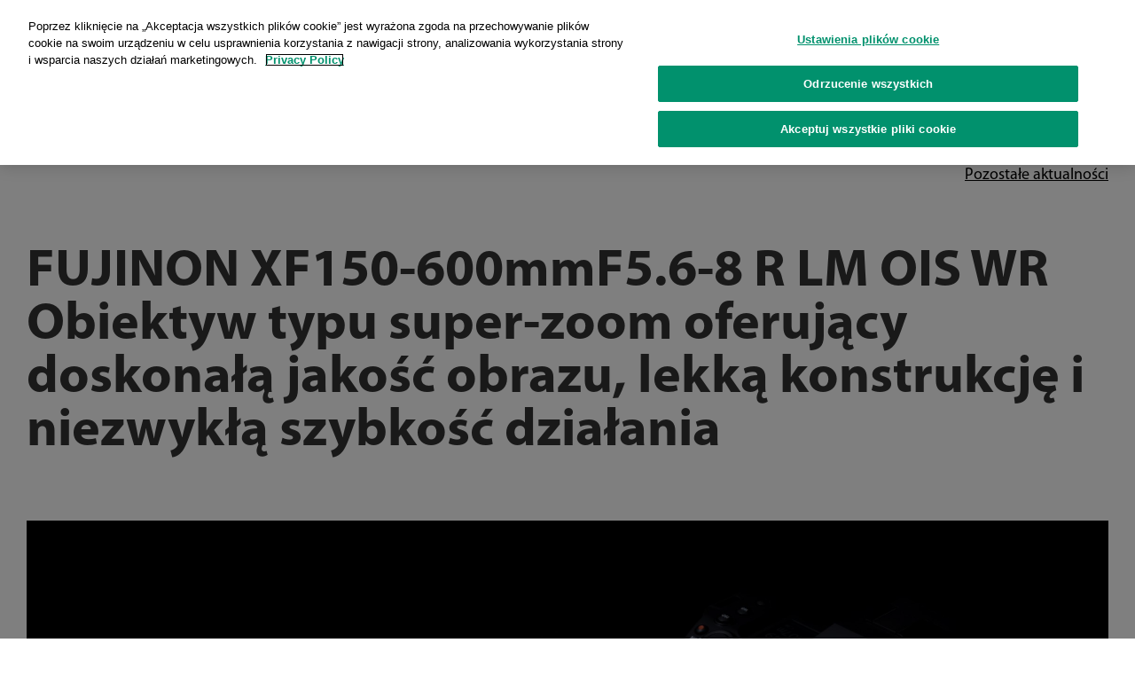

--- FILE ---
content_type: text/html; charset=UTF-8
request_url: https://akademia.fujifilm.pl/aktualnosci,fujinon-xf150-600mmf56-8-r-lm-ois-wr-obiektyw-typu-super-zoom-oferujacy-doskonala-jakosc-obrazu-lekka-konstrukcje-i-niezwykla-szybkosc-dzialania
body_size: 7533
content:
<!DOCTYPE html><html lang="pl-PL"><head><!-- OneTrust Cookies Consent Notice start for akademia.fujifilm.pl --><script type="text/javascript" src="https://cdn.cookielaw.org/consent/c25c0f3d-7206-4adb-9e56-67844efa5ce7/OtAutoBlock.js" ></script><script src="https://cdn.cookielaw.org/scripttemplates/otSDKStub.js"  type="text/javascript" charset="UTF-8" data-domain-script="c25c0f3d-7206-4adb-9e56-67844efa5ce7" ></script><script type="text/javascript">
function OptanonWrapper() { }
</script><!-- OneTrust Cookies Consent Notice end for akademia.fujifilm.pl --><meta charset="UTF-8"/><meta name="viewport" content="width=device-width, initial-scale=1"><meta property="og:description" content="Warsztaty fotograficzne organizowane i współorganizowane przez Fujifilm to źródło ogromnej wiedzy, inspiracji i zabawy. Zapraszamy na zajęcia z fotografii przyrodniczej, ulicznej, modowej, portretowej, sportowej. Zobacz szczegóły."/><meta name="csrf-param" content="_frontend_csrf"><meta name="csrf-token" content="T18BMYr0fnGTlW41P4L8Csuyjjh4VP7BnVx2mg_Aa8l2F3d_87ApKMX7JlZSx6Q9psbrXDljkqnvKSztR_kl-Q=="><title>NY</title><meta name="description" content="20"><meta name="keywords" content="20"><link href="/frontend/web/assets/3e659013/css/bootstrap.css" rel="stylesheet"><link href="/css/site.css" rel="stylesheet"><link href="/css/responsive.css" rel="stylesheet"><link href="/css/fonts.css" rel="stylesheet"><link href="/frontend/web/assets/18f383bd/style.css" rel="stylesheet"> <!-- Facebook Pixel Code --><!-- Cookie alert --><script type="text/javascript">
// Konfiguracja
// var webdevCookieAlertMoreUri = "//akademia.fujifilm.pl/doc/polityka-prywatnosci.pdf";
// var webdevCookieAlertExpDays = 30;
// var webdevCookieAlertText = "Niniejsza strona internetowa wykorzystuje pliki cookies (ciasteczka). Szczegółowe informacje o plikach cookies na niniejszej stronie internetowej zawiera Polityka cookies. Użytkownik może udzielić albo odmówić zgody na zapisywanie plików cookies i wykorzystywanie ich przez naszą Spółkę za pomocą ustawień swojej przeglądarki (Patrz: Polityka cookies). Wyłączenie obsługi plików cookies może spowodować utrudnienia w działaniu niektórych aplikacji. Korzystanie z niniejszej strony internetowej bez odpowiedniej zmiany ustawień przeglądarki będzie równoznaczne z wyrażeniem zgody na zapisywanie plików cookies i ich wykorzystywanie przez naszą Spółkę.";
// var webdevCookieAlertCloseLink = "Zamknij i nie pokazuj więcej tej informacji.";
</script><script>
!function(f,b,e,v,n,t,s)
{if(f.fbq)return;n=f.fbq=function(){n.callMethod?
n.callMethod.apply(n,arguments):n.queue.push(arguments)};
if(!f._fbq)f._fbq=n;n.push=n;n.loaded=!0;n.version='2.0';
n.queue=[];t=b.createElement(e);t.async=!0;
t.src=v;s=b.getElementsByTagName(e)[0];
s.parentNode.insertBefore(t,s)}(window,document,'script',
'https://connect.facebook.net/en_US/fbevents.js');
fbq('init', '2307739046142814');
fbq('track', 'PageView');
</script><noscript><img height="1" width="1"
src="https://www.facebook.com/tr?id=2307739046142814&ev=PageView
&noscript=1"/></noscript><!-- End Facebook Pixel Code --></head><body><div id="spinner"></div><div class="wrap-header"><div class="container"><header id="top"><a href="/"><img class="logo" src="/img/logo-fujifilm.png" alt="" /></a><nav id="wrap-menu-top"><label class="navigation-toggle hidden-lg hidden-md" for="input-toggle"><span></span><span></span><span></span></label><input class="hidden-lg hidden-sm" type="checkbox" id="input-toggle"><nav id="main-menu"><ul><li class="item"><a href="/warsztaty" target="">Warsztaty</a></li><li class="item"><a href="https://fujifilm-x.com/pl-pl/events/" target="_blank">Wydarzenia</a></li><li class="item"><a href="/nasi-fotografowie" target="">Fotografowie</a></li><li class="item"><a href="https://www.youtube.com/c/XploreFUJIFILM/videos" target="_blank">Wideo</a></li><li class="item"><a href="/blog" >Blog</a></li><li class="item"><a href="https://fujifilm-x.com/pl-pl/products/cameras/" target="_blank">Produkty</a></li></ul></nav> </nav></header></div></div><div id="content-page"><div class="container"><div class="content-article"><div class="wrap-more-articles"><a href="/aktualnosci" class="more-articles">
Pozostałe aktualności
</a></div><h1 class="title">FUJINON XF150-600mmF5.6-8 R LM OIS WR Obiektyw typu super-zoom oferujący doskonałą jakość obrazu, lekką konstrukcję i niezwykłą szybkość działania</h1><img src="../../uploads/article/180/orginal/150-600male.jpg" alt="" /><div class="separator"></div><div class="text-article"><div class="intro">
Koncern FUJIFILM Corporation (prezes: Teiichi Goto) z przyjemnością ogłasza premierę obiektywu „FUJINON XF150-600mmF5.6-8 R LM OIS WR” (zwanego dalej XF150-600mmF5.6-8 R LM OIS WR), która nastąpi w sierpniu 2022 r. Nowy obiektyw dołącza do bogatej gamy wymiennych obiektywów XF przeznaczonych do bezlusterkowych aparatów cyfrowych serii X, słynących z kompaktowej i lekkiej konstrukcji oraz doskonałej jakości obrazowania uzyskiwanej dzięki opracowanej przez Fujifilm technologii reprodukcji barw. </div><p align="left">Obiektyw XF150-600mmF5.6-8 R LM OIS WR oferuje zakres długości ogniskowych od średniego teleobiektywu 150 mm, po ogniskową super-teleobiektywu 600 mm (ekwiwalent zakresu ogniskowych dla formatu pełnej klatki 35 mm wynosi od 229 mm do 914 mm). Obiektyw ten jest zgodny z dostępnymi telekonwerterami, więc z zamocowanym telekonwerterem XF2X TC WR jego maksymalna ogniskowa wzrasta do 1200 mm (ekwiwalent ogniskowej 1828 mm dla formatu pełnej klatki 35 mm). Umożliwia to swobodne fotografowanie dzikiej przyrody, zwierząt i ptak&oacute;w, a także pozwala na śledzenie i utrwalanie w kadrze poczynań zawodnik&oacute;w startujących w zawodach na największych nawet obiektach sportowych, bez ograniczeń powodowanych odległością od fotografowanego obiektu. Co więcej, obiektyw charakteryzuje się też lekką konstrukcją oraz szybkim i celnym autofokusem, oferując doskonałą funkcjonalność i zaawansowane możliwości śledzenia obiekt&oacute;w nawet przy maksymalnej długości ogniskowej.</p><p align="left">&nbsp;</p><p align="left">&nbsp;</p><p align="left">Model XF150-600mmF5.6-8 R LM OIS WR to super-teleobiektyw zmiennoogniskowy, kt&oacute;rego najdłuższa ogniskowa osiąga 600 mm (ekwiwalent 914 mm dla formatu pełnej klatki 35 mm). Obrazy generowane przez super-teleobiektywy o tak dużym zasięgu zwykle podatne są na pogorszenie jakości wywoływane przez zjawisko wzdłużnej aberracji chromatycznej. Ten obiektyw potrafi jednak w znakomity spos&oacute;b wykorzystać zalety swojej konstrukcji optycznej, obejmującej 24 soczewki ułożone w 17 grupach, w tym trzy soczewki ze szkła ED i cztery soczewki ze szkła Super ED, co zapewnia niezwykle wysoką rozdzielczość obrazu od krawędzi do krawędzi kadru i w całym zakresie długości ogniskowych.</p><p align="left">&nbsp;</p><p align="left">Obiektyw XF150-600mmF5.6-8 R LM OIS WR zaprojektowany został z myślą o zachowaniu niewielkiej wagi. Osiągnięty rezultat to konstrukcja z wewnętrznym, niewysuwanym układem zmiany ogniskowej, o wadze zaledwie 1605 g i charakteryzująca się minimalnym przesunięciem rozłożenia ciężaru, co przekłada się na pewny i stabilny chwyt oraz zmniejszone obciążenie. Użytkownicy mogą być pewni łatwej i wygodnej obsługi nawet podczas długich wypraw fotograficznych w poszukiwaniu niepowtarzalnych ujęć dzikiej przyrody, ptak&oacute;w, czy też podczas dokumentowania wydarzeń sportowych. Szybki układ autofokusa zasilany silnikiem liniowym daje pewność wykorzystania decydującej okazji na wykonanie zdjęcia, pozwala bowiem ustawić idealną ostrość błyskawicznie i celnie, nawet gdy używane są najdłuższe ogniskowe, kiedy to precyzyjne ostrzenie jest mocno utrudnione z powodu płytkiej głębi ostrości.</p><p align="left">&nbsp;</p><p align="left"><strong>1. Nazwa produktu, data wprowadzenia na rynek i cena</strong></p><p align="left">&nbsp;</p><table border="1" cellpadding="0" cellspacing="0" width="573"><tbody><tr><td style="width:223px;"><p align="center">Nazwa produktu</p></td><td style="width:134px;"><p align="center">Data wprowadzenia</p></td><td style="width:215px;"><p align="center">Sugerowana cena detaliczna (z VAT)</p></td></tr><tr><td style="width:223px;"><p align="center">XF150-600mmF5.6-8 R LM OIS WR</p></td><td style="width:134px;"><p>sierpień 2022</p></td><td style="width:215px;"><p align="center">9999 PLN</p></td></tr></tbody></table><p>&nbsp;</p><p><strong>２．</strong><strong>Cechy produktu </strong></p><p>&nbsp;</p><p><strong>(1) Obiektyw zmiennoogniskowy (zoom), kt&oacute;ry w dążeniu do zapewnienia możliwie najwyższej jakości obrazu oferuje zakres najdłuższych ogniskowych wśr&oacute;d teleobiektyw&oacute;w Fujifilm </strong></p><ul><li>Nowy obiektyw oferuje największą rozpiętość długości ogniskowych wśr&oacute;d obiektyw&oacute;w Fujifilm, od ogniskowej średniego teleobiektywu 150 mm, po ogniskową super-teleobiektywu 600 mm (ekwiwalent zakresu 229 mm &ndash; 914 mm dla formatu pełnej klatki 35 mm), co sprawia, że staje się idealnym wyborem do fotografii dzikiej przyrody, ptak&oacute;w i fotografii sportowej.</li></ul><p>&nbsp;</p><ul><li align="left">Konstrukcja optyczna obiektywu, wykorzystująca 24 soczewki w 17 grupach, w tym trzy soczewki ED i cztery soczewki Super ED, skutecznie koryguje wzdłużną aberrację chromatyczną, kt&oacute;ra często pojawia się w przypadku optyki typu super-teleobiektyw. Obiektyw w całym zakresie dostępnych ogniskowych zapewnia wysoki poziom rozdzielczości obrazu, od krawędzi do krawędzi kadru.</li></ul><p>&nbsp;</p><ul><li align="left">Wszystkie elementy optyczne zostały pokryte powłoką HT-EBC, stosowaną zazwyczaj w profesjonalnych obiektywach telewizyjnych dla uzyskania wysokiej przepuszczalności i niskiego wsp&oacute;łczynnika odbicia, mimo że konstrukcja obiektywu obejmuje aż 24 soczewki.</li></ul><p align="left" style="margin-left:18.0pt;">&nbsp;</p><ul><li align="left">Obiektyw może wsp&oacute;łpracować z telekonwerterami &ldquo;XF2X TC WR&rdquo; i &ldquo;XF1.4X TC WR.&rdquo; W połączeniu z telekonwerterem XF2X TC WR długości ogniskowych obiektywu wzrastają do zakresu od 300 mm do 1200 mm (ekwiwalent 457 mm &ndash; 1828 dla formatu pełnej klatki 35 mm).</li></ul><p align="left" style="margin-left:18.0pt;">&nbsp;</p><p align="left">&nbsp;&nbsp;&nbsp;&nbsp;&nbsp;&nbsp;&nbsp;&nbsp;&nbsp;</p><p align="left">&nbsp;</p><p align="left" style="margin-left:18.0pt;">&nbsp;</p><p><strong>(2) Wytrzymała, a jednocześnie lekka konstrukcja zapewniająca zmniejszone obciążenie użytkownika umożliwia przedłużone fotografowanie w r&oacute;żnych sytuacjach</strong></p><ul><li>Obiektyw waży zaledwie 1605 g, mimo że zalicza się do kategorii super-teleobiektyw&oacute;w zmiennoogniskowych o maksymalnej długości ogniskowej sięgającej 600 mm (ekwiwalent 914 mm dla formatu pełnej klatki 35 mm). Dwie soczewki Super ED zostały umieszczone z przodu układu optycznego dla zachowania niewielkiej długości tubusu oraz zapewnienia zaawansowanych możliwości generowania obraz&oacute;w o wysokiej rozdzielczości. <a name="_Hlk104402440">Wykorzystanie wewnętrznego układu zmiany ogniskowej sprawia, że tubus zachowuje stałą, zwartą strukturę, bez wysuwających się element&oacute;w zwiększających jego fizyczną długość. W rezultacie otrzymujemy lekki obiektyw, kt&oacute;ry umożliwia przybliżanie i oddalanie widoku uchwyconych w kadrze obiekt&oacute;w bez zmian rozkładu masy obiektywu.</a></li></ul><p>&nbsp;</p><ul><li>Korpus obiektywu jest w kolorze srebrny mat, aby zmniejszać wzrost jego temperatury podczas użytkowania. Ogranicza to ryzyko zbytniego nagrzewania się obiektywu nawet podczas fotografowania dzikiej przyrody, ptak&oacute;w czy zawod&oacute;w sportowych w czasie upał&oacute;w, zapewniając tym samym spok&oacute;j ducha użytkownikom.</li></ul><p>&nbsp;</p><ul><li>Wewnętrzna rama konstrukcyjna obiektywu podtrzymująca jego układ optyczny wykonana została ze stopu magnezu, dzięki czemu cała konstrukcja jest zarazem lekka i wytrzymała.</li></ul><p>&nbsp;</p><ul><li>Tubus został uszczelniony w 19 miejscach, co zapewnia odporność na pył i warunki atmosferyczne i umożliwia pracę w niskich temperaturach do <a name="_Hlk104402987">-10&ordm;C</a>. Obiektyw stworzony jest do fotografii natury, zar&oacute;wno w śniegu, jak i w tropikach, a także do fotografowania sportu w trudnych warunkach atmosferycznych.</li></ul><p style="margin-left:21.0pt;">&nbsp;</p><p>&nbsp;</p><p><strong>(3) </strong><strong>5-stop image stabilization mechanism Mechanizm stabilizacji obrazu o skuteczności 5EV</strong></p><p align="left" style="margin-left:18.0pt;">&nbsp;</p><ul><li>Przy super długiej ogniskowej rzędu 600 mm (ekwiwalent 914 mm dla formatu pełnej klatki 35 mm) &ndash; najdłuższej spośr&oacute;d obiektyw&oacute;w w ofercie Fujifilm (*1) &ndash; amplituda drgań aparatu staje się zbyt duża, by dało się ją skompensować wewnętrznym układem stabilizacji obrazu w korpusie aparatu. W tej sytuacji koniecznym staje się zastosowanie precyzyjnej regulacji osi optycznej w obiektywie, zanim jeszcze obraz zostanie zarejestrowany przez matrycę światłoczułą. Obiektyw XF150-600mmF5.6-8 R LM OIS WR wyposażony został w wysoce precyzyjny układ detekcji i kontroli wsp&oacute;łpracujący z mechanizmem optycznej stabilizacji obrazu o skuteczności do 5 krok&oacute;w EV (*2) - jeden z najsilniejszych stosowanych w super-teleobiektywach zmiennoogniskowych, dzięki czemu fotografowanie z użyciem najdłuższych ogniskowych, tak podatnych na wpływ drgań aparatu, jest łatwiejsze niż kiedykolwiek przedtem. Użytkownicy mogą w pełni korzystać z mobilności oferowanej przez kompaktowe mocowanie X r&oacute;wnież podczas fotografowania z ręki z zapiętym super-teleobiektywem. &nbsp;</li></ul><p align="left" style="margin-left:18.0pt;">&nbsp;</p><p align="left">*1 Wg stanu na 31 maja 2022 r.</p><p align="left">*2 Zgodnie z wytycznymi organizacji CIPA, kierunki w g&oacute;rę, w d&oacute;ł oraz w prawo i w lewo</p><p>&nbsp;</p><p><strong>(4) </strong><strong>R&oacute;żnorodne funkcje zapewniające szybką i cichą pracę autofokusa oraz jego łatwą obsługę</strong></p><p style="margin-left:21.0pt;">&nbsp;</p><ul><li>W obiektywie zastosowano wewnętrzny układ ustawiania ostrości, kt&oacute;ry za pomocą silnika liniowego napędza niewielką grupę lekkich soczewek ostrzących i umożliwia szybką i cichą pracę autofokusa. Ostrość jest ustawiana szybko i precyzyjnie, w czasie zaledwie 0,25 sekundy (*3), nawet przy superdługich ogniskowych, kiedy to automatyczne ustawianie ostrości jest utrudnione - pozwala to użytkownikowi na uchwycenie tego decydującego momentu na zrobienie zdjęcia.</li></ul><p>&nbsp;</p><ul><li align="left">Funkcja preselekcji ostrości (Focus Preset) sprawia, że obiektyw zapamiętuje punkt ostrości dla zdefiniowanego wcześniej miejsca za pomocą przycisku SET (*4). Użytkownik może kontynuować fotografowanie bez konieczności ponownego ustawiania ostrości na wybranym obiekcie.</li></ul><p>&nbsp;</p><ul><li align="left">Przełącznik ogranicznika ostrości (Focus Limiter) to funkcja pozwalająca użytkownikowi ograniczyć zakres działania autofokusa w obiektywie. Ogranicznik ostrości pozwala skutecznie skr&oacute;cić czas ustawiania ostrości przy fotografowaniu obiektu znajdującego się w odległości 5 metr&oacute;w lub więcej od aparatu. Ogranicznik ostrości może być aktywowany za pomocą przełącznika wyboru zakresu ostrości.</li></ul><p>&nbsp;</p><ul><li align="left">Przycisk sterowania ostrością (Focus Control) umieszczony jest na przedniej krawędzi tubusu (*4). Aby rozszerzyć możliwości działania układu autofokusa i blokady ostrości, należy użyć przełącznika wyboru ostrości (Focus Select).</li></ul><p>&nbsp;</p><p>&nbsp;</p><p>*3 Szybkość działania autofokusa mierzona przy najdłuższej ogniskowej, przy użyciu własnej metody pomiarowej Fujifilm, zgodnej z wytycznymi organizacji CIPA, z obiektywem zamocowanym na aparacie &bdquo;FUJIFILM X-T4&rdquo; z uruchomioną funkcją autofokusa z detekcją fazy oraz z włączonym trybem wysokiej wydajności (High Performance Mode). Szybkość działania autofokusa przy najkr&oacute;tszej ogniskowej, mierzona w identycznych warunkach wynosi około 0,15 sekundy.</p><p>&nbsp;</p><p align="left">*4 W celu aktywowania funkcji preselekcji ostrości (Focus Preset) oraz przycisku kontroli ostrości (Focus Control), należy dokonać aktualizacji oprogramowania sprzętowego aparatu. Aktualizacja oprogramowania sprzętowego dla aparat&oacute;w FUJIFILM X-T4, FUJIFILM X-T3 i FUJIFILM X-S10 zostanie udostępniona w p&oacute;źniejszym terminie.</p></div><div class="go-to-article prev" style="float:left;"><a class="more" href="
/aktualnosci,produkty-fujifilm-holdings-uhonorowane-prestizowa-nagroda-if-design-award"><div class="text">Poprzedni post</div><div class="separator"></div></a></div><div class="go-to-article next" style="float:right;"><a class="more" href="
/aktualnosci,po-obu-stronach-bialego-nilu-wystawa"><div class="text">Następny post</div><div class="separator"></div></a></div></div>	</div></div><div class="wrap-bottom-banner"><a href="https://www.facebook.com/groups/708991195900005/" target="_blank"><img src="img/bottom-banner.jpg" alt="" /></a></div><footer><div class="boxes"><div class="box contact"><h3><i class="arrow down hidden-md hidden-sm hidden-lg"></i> Kontakt</h3><div class="content">
FUJIFILM Poland sp. z o.o.<br />
ul. Krakowiaków 44<br />
02-255 Warszawa<br /><div class="details-contact"><div class="item"><span class="title">Telefon:</span><span class="value">(+48) 22 487 55 11</span><br /></div><div class="item"><span class="title">E-mail: </span><span class="value"><a href="mailto:x_feg-pl@fujifilm.com">x_feg-pl@fujifilm.com</a></span></div></div></div></div><div class="box join-us"><h3><i class="arrow down hidden-md hidden-sm hidden-lg"></i>Dołącz do nas</h3><div class="content"><a target="_blank" href="https://pl-pl.facebook.com/FujifilmPoland" class="wrap-icon"><img src="/img/join-us/fb-icon.jpg" alt="" /><div class="title">Facebook</div></a><a target="_blank" href="https://www.instagram.com/fujifilmpolska/?hl=pl" class="wrap-icon"><img src="/img/join-us/instagram-icon.jpg" alt="" /><div class="title">Instagram</div></a><a target="_blank" href="https://www.youtube.com/channel/UCZLXw_AMqkMI6xu-TNxI35Q" class="wrap-icon"><img src="/img/join-us/youtube-icon.jpg" alt="" /><div class="title">Youtube</div></a></div></div><div class="box useful-links"><h3><i class="arrow down hidden-md hidden-sm hidden-lg"></i> Przydatne linki</h3><div class="content"><ul><li><a target="_blank" href="https://foto.fujifilm.pl/ "><span class="arrow"></span><span class="text">Odbitki online</span></a></li><li><a target="_blank" href="https://www.fujifilm.eu/pl/produkty/aparaty-cyfrowe/promocje"><span class="arrow"></span><span class="text">Promocje</span></a></li><li><a target="_blank" href="https://www.fujifilm.eu/pl/wsparcie/aparaty-cyfrowe"><span class="arrow"></span><span class="text">Serwis Aparatów</span></a></li><li><a target="_blank" href="https://www.fujifilm.com/pl/pl/about"><span class="arrow"></span><span class="text">O nas</span></a></li><li><a target="_blank" href="https://instax.pl/"><span class="arrow"></span><span class="text">Instax</span></a></li><li><a href="/polityka"><span class="arrow"></span><span class="text">Polityka prywatności</span></a></li><!-- <li><a href="/newsletter"><span class="arrow"></span><span class="text">Newsletter</span></a></li> --></ul></div></div></div><div class="copyright">
&copy; Copyright <span class="red">FUJIFILM Poland sp. z o.o.</span> 2026. All Right Reserved.
</div></footer><script src="/frontend/web/assets/da555adb/jquery.js"></script><script src="/frontend/web/assets/411ec14d/yii.js"></script><script src="/js/page.js"></script><!-- Global site tag (gtag.js) - Google Analytics --><script async src="https://www.googletagmanager.com/gtag/js?id=UA-112259373-1"></script><script>
window.dataLayer = window.dataLayer || [];
function gtag(){dataLayer.push(arguments);}
gtag('js', new Date());
gtag('config', 'UA-112259373-1');
</script></body></html>

--- FILE ---
content_type: text/css
request_url: https://akademia.fujifilm.pl/css/site.css
body_size: 8256
content:
html,
body {
    background:#fff;
    width:100%;
    border:0px;
    margin:0;
    padding:0;
}
/*** TEMPLATE ***/
.wrap-header-front{
	width:100%;
	background:#000 url(../img/header-bg.jpg) no-repeat center center fixed; 
	-webkit-background-size: cover;
	-moz-background-size: cover;
	-o-background-size: cover;
	background-size: cover;
}
.wrap-header{
	width:100%;
	background:#000;
}
header#top{
	width:100%;
	display:inline-block;
	padding:40px 0 40px 0;
}
header#top img.logo{
	float:left;
}
.wrap-header-front .wrap-logo-akademia{
	text-align: center;
	width:100%;
	padding:140px 0 250px 0;
}
.wrap-logo-akademia-subpage{
	text-align: center;
	width:100%;
	padding:20px 0 20px 0;
	display: inline-block;
}
#content-page{
	width:100%;
	display:inline-block;
}
footer{
	width:100%;
	background: #090909;
}
footer .copyright{
	color: #fff;
	text-align: center;
	font: 18px/18px 'Myriad Pro Semibold', Verdana, sans-serif;
	background: #000;
	padding: 35px 0 35px 0;
}
footer .copyright .red{
	color: #ee1e32;
}
footer .boxes{
	display: flex;
	max-width: 1000px;
	margin:0 auto;
	padding: 50px 0 100px 0;
}
footer .boxes .box{
	font: 17px/26px 'Myriad Pro Semibold', Verdana, sans-serif;
	color:#d0d0d0;
	width:100%;
}
footer .boxes .box h3{
	font: 22px/22px 'Myriad Pro Semibold', Verdana, sans-serif !important;
	margin:0 0 40px 0;
	padding:0;
	text-transform: uppercase;
	color:#fff;
}
footer .boxes .contact{
	width:180%;
}
footer .boxes .contact .details-contact{
	margin-top:25px;
}
footer .boxes .contact .details-contact .item{
	margin-top: 2px;
}
footer .boxes .contact .details-contact .item .title{
	color: #ee1e32;
	width:100px;
	display: inline-block;
}
footer .boxes .contact .details-contact .item .value a{
	color: #d0d0d0;
}
footer .boxes .join-us{
	width:180%;
}
footer .boxes .join-us .wrap-icon{
	margin-bottom: 10px;
	width:100%;
	display:inline-block;
	color:#d0d0d0;
}
footer .boxes .join-us .wrap-icon:hover .title{
	text-decoration: underline;
}
footer .boxes .join-us .wrap-icon img{
	display: inline-block;
}
footer .boxes .join-us .wrap-icon .title{
	display: inline-block;
	margin-left:10px;
}
footer .boxes .useful-links ul{
	margin:0;
	padding:0;
	list-style: none;
	font: 17px/22px 'Myriad Pro Semibold', Verdana, sans-serif;
}
footer .boxes .useful-links ul li{
	margin-bottom:17px;
}
footer .boxes .useful-links ul li:last-child{
	margin-bottom: 0;
}
footer .boxes .useful-links ul li a{
	display: flex;
	color:#d0d0d0;
}
footer .boxes .useful-links ul .arrow{
	width:0;
	height: 0;
	border-style: solid;
	border-width: 4px 0 4px 8px;
	border-color: transparent transparent transparent #ed1d32;
	margin: 5px 10px 0 0;
}
footer .boxes .useful-links ul .text{
}
/*** FRONT ***/
/* slider top */
.wrap-owl-slider-front-top{
	width: 100%;
}
#slider-owl-front-top{

}
#slider-owl-front-top .logo{
	position: absolute;
	top:50%;
	left:50%;
	margin-top:-108px;
	margin-left:-309px;
	width: auto;
}
/* slider news */
#container-slider-front-news{
	max-width:1480px;
	margin:0 auto;
	padding:0 40px 0 40px;
}
.wrap-owl-slider-front-news{
	margin-top: 42px;
}
#slider-owl-front-news{

}
#slider-owl-front-news .item .wrap-content{
	display: flex;
	padding:0 100px 0 100px;
	align-items: flex-start; 
}
#slider-owl-front-news .item .wrap-text{
	width: 100%;
}
#slider-owl-front-news .item .wrap-text h2{
	font: 45px/52px 'Myriad Pro Regular';
	margin:35px 0 40px 0;
	padding:0;
}
#slider-owl-front-news .item .wrap-text h2 .red{
	color: #ee1e32;
}
#slider-owl-front-news .item .wrap-text .text{
	font: 18px/26px 'Myriad Pro Regular';
	color: #7d7d7d;
}
#slider-owl-front-news .item .wrap-text .button-more{
	background: #ed1d31;
	color: #fff;
	font: 16px/26px 'Myriad Pro Regular';
	width: auto;
	display: inline-block;
	-webkit-border-radius: 40px;
	-moz-border-radius: 40px;
	border-radius: 40px;
	padding:16px 40px 16px 40px;
	margin-top:50px;
}
#slider-owl-front-news .item .wrap-image{
	width: 110%;
	position:relative;
	display:flex;
	flex-direction: row;
	justify-content: flex-end;
	align-items: flex-start; 
}
#slider-owl-front-news .item .wrap-image img{
	width:70%;
}
#slider-owl-front-news .item .wrap-image .photographer{
	position:absolute;
  top:27%;
	left: 0px;
	z-index:9999;
	width:41%;
}
#slider-owl-front-news .item .wrap-image .image-photographer{

}
#slider-owl-front-news .item img{

}
#slider-owl-front-news .owl-nav{
	width: 100%;
	position: absolute;
	left:0;
	top:50%;
	margin-top: -9px;
}
#slider-owl-front-news .owl-nav span{
	display: none;
}
#slider-owl-front-news .owl-nav .owl-prev{
	width: 0;
	height: 0;
	border-style: solid;
	border-width: 10px 15px 10px 0;
	border-color: transparent #ed1d32 transparent transparent;
	float:left;
}
#slider-owl-front-news .owl-nav .owl-next{
	width: 0;
	height: 0;
	border-style: solid;
	border-width: 10px 0 10px 15px;
	border-color: transparent transparent transparent #ed1d32;
	float: right;
}
#slider-owl-front-news .owl-dots{
	text-align: center;
	margin-top:50px;
}
#slider-owl-front-news .owl-dots .owl-dot{
	background: #f4f4f4;
	width:20px;
	height:20px;
	-webkit-border-radius: 20px;
	-moz-border-radius: 20px;
	border-radius: 20px;
	margin:0 10px 0 10px;
}
#slider-owl-front-news .owl-dots .active{
	outline: none;
	background: #e9e7e7;
}
/* boxes pages*/
#container-box-pages{
	max-width:1300px;
	margin: 0 auto;
}
.boxes-pages{
	display: inline-block;
	width:100%;
	margin: 100px 0 100px 0;
}
.boxes-pages .box{
	text-align: center;
	text-decoration: none;
	display: block;
}
.boxes-pages .box:hover h2{
	color:#ee1e32 !important;
}
.boxes-pages .box h2{
	font: 20px/20px 'Myriad Pro Semibold', Verdana, sans-serif;
	text-transform: uppercase;
	margin:25px 0 25px 0;
	padding:0;
	color:#000;
}
/* latest workshops - front */
.wrap-latest-workshops {
	background: url('../img/latest-workshop-bg.jpg');
}
.wrap-latest-workshops .container-latest-workshops{
	max-width:1300px;
	margin: 0 auto;
	padding: 55px 0 55px 0;
}
.wrap-latest-workshops .container-latest-workshops h2{
	margin:0 0 40px 0;
	padding:0;
	line-height:0;
	text-align: center;
	text-transform: uppercase;
}
.wrap-latest-workshops .container-latest-workshops h2 .title{
	font: 45px/45px 'Myriad Pro Regular';
	margin:0;
	padding:0;
	display: inline-block;
	clear:both;
	width:100%;
}
.wrap-latest-workshops .container-latest-workshops h2 .subtext{
	font: 17px/17px 'Myriad Pro Regular';
	display: inline-block;
	margin-top:10px;
}
.wrap-latest-workshops .container-latest-workshops .wrap-button-more{
	width: 100%;
	text-align: center;
}
.wrap-latest-workshops .container-latest-workshops .wrap-button-more .button-more{
	margin: 0 auto;
	color: #ed1d31;
	border:2px solid #ed1d31;
	display: inline-block;
	margin: 90px 0 0 0;
	font: 16px/16px 'Myriad Pro Regular';
	text-transform: uppercase;
	-webkit-border-radius: 30px;
	-moz-border-radius: 30px;
	border-radius: 30px;
	padding:18px 32px 15px 32px;
}
.wrap-latest-workshops .boxes{
	display: flex;
}
.wrap-latest-workshops .boxes .box{
	flex-grow: 1;
	flex: 1;
	width: 33%;
	background: #fff;
	text-decoration: none;
}
.wrap-latest-workshops .boxes .box .content{
	padding:0 40px 20px 40px;
}
.wrap-latest-workshops .boxes .box h3{
	font: 24px/32px 'Myriad Pro Regular';
	margin:40px 0 0 0;
	padding:0;
	display: inline-block;
	color:#000;
}
.wrap-latest-workshops .boxes .box .details{
	margin:15px 0 0 0;
}
.wrap-latest-workshops .boxes .box .details .item .title{
	color: #999999;
	font: 16px/16px 'Myriad Pro Semibold', Verdana, sans-serif;
}
.wrap-latest-workshops .boxes .box .details .item .value{
	color: #ee2236;
	font: 22px/16px 'Myriad Pro Semibold', Verdana, sans-serif;	
	margin-left:10px;
}
.wrap-latest-workshops .boxes .box:nth-child(2) {
  margin:0 20px 0 20px;
}
/* last videos */
.wrap-video-coverage{
	background: #fff;
	padding: 80px 0 80px 0;
	max-width:1300px;
	margin: 0 auto;
}
.wrap-video-coverage h2{
	margin:0 0 40px 0;
	padding:0;
	line-height:0;
	text-align: center;
	text-transform: uppercase;
	font: 45px/45px 'Myriad Pro Regular';
}
.wrap-video-coverage .wrap-boxes{
	display: flex;
	flex-wrap: wrap;
	justify-content: space-between;
}
.wrap-video-coverage .wrap-boxes .box{
	width:calc(50% - 30px);
	box-sizing: border-box;
}
.wrap-video-coverage .wrap-boxes .box:nth-child(even){
}
.wrap-video-coverage .wrap-boxes .box:nth-child(odd){
}
.wrap-video-coverage .wrap-boxes .box .video{
	width: 100%;
	height:330px;
}
.wrap-video-coverage .wrap-boxes .box h3{
	font: 32px/40px 'Myriad Pro Bold';
	margin:20px 0 50px 0;
	padding:0;
	height:80px;
	position: relative;
	width:calc(100% - 55px);
}
.wrap-video-coverage .wrap-boxes .box h3 a{
	float: right;
	font:15px/15px 'Myriad Pro Semibold';
	text-transform: uppercase;
	color:#fa2d5d;
	margin-top: 17px;
	position:absolute;
	right: -55px;
	bottom:9px;
	z-index:9999;
}
.wrap-video-coverage .wrap-button-more{
	width: 100%;
	text-align: center;
}
.wrap-video-coverage .wrap-button-more .button-more{
	margin: 0 auto;
	color: #fff;
	background: #ed1d31;
	display: inline-block;
	margin: 10px 0 0 0;
	font: 16px/16px 'Myriad Pro Regular';
	text-transform: uppercase;
	-webkit-border-radius: 30px;
	-moz-border-radius: 30px;
	border-radius: 30px;
	padding:18px 32px 15px 32px;
}
 
/* slider - x-photographers */
#wrap-container-slider-x-photographers{
	width:100%;
	background:#dfdfdf;
	padding: 55px 0 55px 0;
}
#wrap-container-slider-x-photographers h2{
	margin:0 0 100px 0;
	padding:0;
	line-height:0;
	text-align: center;
	text-transform: uppercase;
	font: 45px/45px 'Myriad Pro Regular';
}
#container-slider-x-photographers{
	max-width: 1480px;
	margin: 0 auto;
	padding: 0 40px 0 40px;
}
#slider-owl-front-x-photographers{

}
#slider-owl-front-x-photographers .item{
	display: flex;
	flex-direction: column;
	padding:0 100px 0 100px;
}
#slider-owl-front-x-photographers .item .wrap-image{
	width: 100%;
	display: flex;
  align-items: center;
}
#slider-owl-front-x-photographers .item img{
	width:100%;
}
#slider-owl-front-x-photographers .item h3
{
	font:31px/31px 'Myriad Pro Semibold';
	text-align: center;
	margin:50px 0 0 0;
}
#slider-owl-front-x-photographers .owl-nav{
	width: 100%;
	position: absolute;
	left:0;
	top:38%;
	margin-top: -9px;
}
#slider-owl-front-x-photographers .owl-nav button{
	outline: none;
}
#slider-owl-front-x-photographers .owl-nav span{
	display: none;
}
#slider-owl-front-x-photographers .owl-nav .owl-prev{
	width: 0;
	height: 0;
	border-style: solid;
	border-width: 10px 15px 10px 0;
	border-color: transparent #ed1d32 transparent transparent;
	float:left;
}
#slider-owl-front-x-photographers .owl-nav .owl-next{
	width: 0;
	height: 0;
	border-style: solid;
	border-width: 10px 0 10px 15px;
	border-color: transparent transparent transparent #ed1d32;
	float: right;
}
#container-slider-x-photographers .wrap-button-more{
	width: 100%;
	text-align: center;
}
#container-slider-x-photographers .wrap-button-more .button-more{
	margin: 0 auto;
	color: #ed1d31;
	border:2px solid #ed1d31;
	display: inline-block;
	margin: 80px 0 0 0;
	font: 16px/16px 'Myriad Pro Regular';
	text-transform: uppercase;
	-webkit-border-radius: 30px;
	-moz-border-radius: 30px;
	border-radius: 30px;
	padding:18px 32px 15px 32px;
}

/* instagram */
.wrap-instagram{
	background:#fff;
	width:100%;
	margin-bottom: 80px;
	display:inline-block;
}
.wrap-instagram h2{
	margin:0;
	padding:100px 0 100px 0;
	line-height:0;
	text-align: center;
	text-transform: uppercase;
	font: 45px/45px 'Myriad Pro Regular';
}
.wrap-instagram .wrap-image img{
	width: 100%;
}
.wrap-instagram .nopadding{
	padding: 0 !important;
	margin: 0 !important;
}
.wrap-instagram .wrap-item{
	position:relative;
	display:block;
}
.wrap-instagram .wrap-item:hover .details{
	display: -webkit-box;
	display: -webkit-flex;
	display: -ms-flexbox;
	display: flex;
}
.wrap-instagram .details{
	display: none;
	-webkit-box-orient: vertical;
	-webkit-box-direction: normal;
	-webkit-flex-direction: column;
	-ms-flex-direction: column;
	flex-direction: column;
	-webkit-box-pack: center;
	-webkit-justify-content: center;
	-ms-flex-pack: center;
	justify-content: center;
	bottom: 0;
	left: 0;
	position: absolute;
	right: 0;
	top: 0;
	background-color: rgba(0, 0, 0, 0.3);
}
.wrap-instagram .details ul{
	-webkit-box-align: center;
	-webkit-align-items: center;
	-ms-flex-align: center;
	align-items: center;
	color: #fff;
	display: -webkit-box;
	display: -webkit-flex;
	display: -ms-flexbox;
	display: flex;
	font-size: 16px;
	font-weight: 600;
	height: 100%;
	-webkit-box-pack: center;
	-webkit-justify-content: center;
	-ms-flex-pack: center;
	justify-content: center;
	width: 100%;
}
.wrap-instagram .details ul li{
	display: -webkit-inline-box;
	display: -webkit-inline-flex;
	display: -ms-inline-flexbox;
	display: inline-flex;
	-webkit-box-orient: horizontal;
	margin-right: 30px;
}
.wrap-instagram .details ul li .icon{
	width:19px;
	height:18px;
	display: inline-block;
	margin-right:10px;
}
.wrap-instagram .details ul li .text{
	display: inline-block;
	line-height: 20px;
}
.wrap-instagram .details ul li .icon.likes{
	background:url(../img/instagram/likes.png);
}
.wrap-instagram .details ul li .icon.comments{
	background:url(../img/instagram/comments.png);
}

/* bottom banner */
.wrap-bottom-banner img{
	width: 100%;
}

#wrap-front{

}
#wrap-front .boxes{

}
#wrap-front .boxes h2{
	text-transform: uppercase;
	font:bold 36px/36px Montserrat-SemiBold, Verdana, sans-serif;
	padding:35px 0 35px 0;
}
#wrap-front .boxes .separator{
	width:10%;
	height:2px;
	background:#9a9a9a;
	margin-bottom:55px;
}
#wrap-front .boxes .separator-boxes{
	display: inline-block;
	width:100%;
	margin:15px 0 15px 0;
}
#wrap-front .boxes .box{

}
#wrap-front .boxes .box h3{
	font:bold 24px/24px Montserrat-ExtraBold, Verdana, sans-serif;
	text-transform: uppercase;
	margin:18px 0 25px 0;
}
#wrap-front .boxes .box img{
	width:100%;
}
/* transition zoon on image */
#wrap-front .boxes .box .link-wrap{
	display:block;
	position: relative;
	overflow: hidden;
	width: 100%;
}
#wrap-front .boxes .box .link-wrap img {
	max-width: 100%;
	-moz-transition: all 0.3s;
	-webkit-transition: all 0.3s;
	transition: all 0.3s;
}
#wrap-front .boxes .box .link-wrap:hover img {
	-moz-transform: scale(1.2);
	-webkit-transform: scale(1.2);
	transform: scale(1.2);
}

#wrap-front .boxes .box .desc{
	color:#999797;
	font:20px/26px Montserrat-Light, Verdana, sans-serif;
	width:100%;
	margin-bottom:15px;
}
#wrap-front .boxes .box .link-more{
	font:bold 16px/16px Montserrat-Regular, Verdana, sans-serif;
	color:#000;
	text-decoration: none;
}
.workshop-front{
	width:100%;
	display: inline-block;
}
.workshop-front h2{
	font:50px/55px 'Open Sans', sans-serif;
}
.workshop-front .date{
	text-align: right;
	font:24px/24px 'Open Sans', sans-serif;
}
.workshop-front h2 .red{
	color:#e81e3a;
	font-weight:bold;
}
.workshop-front .wrap-read-more{
	width:85%; 
	float: left; 
	clear:both; 
	text-align: right;
}
.workshop-front	ul{
	margin-left:5px;
}
.workshop-front .read-more{
	display: inline-block;
	padding:15px 30px 15px 30px;
	margin-right: 20px;
	font:bold 15px/15px 'Open Sans', sans-serif;
	color:#777777;
	border-top:1px solid #777777;
	border-bottom:1px solid #777777;
}
.workshop-front .text{
	font:bold 15px/15px 'Open Sans', sans-serif;
	margin-top:30px;
	margin-bottom: 50px;
	margin-left:5px;
}
.bottom-boxes{
	float:left;
	width:100%;
	position:relative;
	display:inline-block;
}
.bottom-boxes h2{
	float:left;
	display:inline-block;
	width:100%;
	text-align: center;
	position:relative;
	top:80px;
	font:bold 34px/34px 'Open Sans', sans-serif;
}
.bottom-boxes h3{
	width:100%;
	text-align: center;
	font:bold 24px/24px 'Open Sans', sans-serif;
	color:#000;
	padding-bottom: 8px;
}
.bottom-boxes .box{
	float: left;
	width:33.3333%;
}
.bottom-boxes .box-fotografowie {
	width:41%;	
	margin-top: -64px;
}
.bottom-boxes .box-fotografowie h2 a{
	color:#000;
}
.bottom-boxes .box-news{
	width:25.6%;
	margin-top: -64px;
}
.bottom-boxes .box-news h2 a{
	color:#fff;
}
.bottom-boxes .box img{
	width:100%;

}
/**calendar widget**/
.wrap-calendar{
	float:left;
	width:100%;
    background: #777777;
    position:relative;
}
.wrap-calendar h2{
	float:left;
	display:inline-block;
	width:100%;
	text-align: center;
	position:none;
	top:14px;
	font:bold 34px/34px 'Open Sans', sans-serif;
	color:#fff;
}
.wrap-calendar h2 a{
	color:#fff;
}
.wrap-calendar h3{
	margin-top:15px;
	font:bold 20px/20px 'Open Sans', sans-serif;
}
.wrap-calendar h3 a, .wrap-calendar h3 span{
	color:#fff;
}
.wrap-calendar .month{
	width:80%;
	margin:20% 0 0 10%;	
}
.wrap-calendar .month tr.days td{
	color:#5F021F;
}
.wrap-calendar .month tr{
	text-align: center;
}
.wrap-calendar .month tr td{
	color:#3A3A3A;
	font:18px/18px 'Open Sans', sans-serif;
	padding:8px;
}
.wrap-calendar .month tr td.today{
	background:#357EBD;
	color:#fff;
}
.wrap-calendar .month tr td.blur{
	color:#C6C6C6 !important;
}
.wrap-calendar .month tr td.event{
	background:#ED1A3B;
}
.wrap-calendar .month tr td.event a{
	color:#fff;
}
.wrap-calendar .months{
	width:100%;
	display: inline-block;
	position:absolute;
	left:0;
	bottom:0;
}
.wrap-calendar .months .item-month{
	float:left;
	width:8.3111111%;
	overflow: none;
	min-height:100px;
	position:relative;
}
.wrap-calendar .months .item-month .text{
	position:absolute;
	bottom:-20%;
	left:25%;
	-webkit-transform: rotate(-90deg);
	-moz-transform: rotate(-90deg);
	-ms-transform: rotate(-90deg);
	-o-transform: rotate(-90deg);
	transform: rotate(-90deg);		
	width:100px;
	text-align:center;
	overflow: hidden;
	transform-origin: left top 0;
	font:13px/13px 'Open Sans', sans-serif;
	color:#000;
}
.wrap-calendar .months .row-1{
	background:#E4E4E6;
}
.wrap-calendar .months .row-2{
	background:#C7C7C7;
}
.wrap-calendar .months .this-month{
	background:#5F021F;
}
.wrap-calendar .months .this-month a, .wrap-calendar .months .this-month span{
	color:#fff !important;
}
.wrap-news .item{
	margin-bottom: 80px;
}
.wrap-news .item .padding-left{
	padding-left: 80px;
}
.wrap-news .item .padding-right{
	padding-right: 80px;
}
.wrap-news .item .wrap-background img{
	width:100%;
}
.wrap-news .item h2{
	margin:0;
	padding:0;
	font:bold 48px/48px 'Myriad Pro Bold', Verdana, sans-serif;
}
.wrap-news .item h2 .separator{
	border:1px solid #000;
	width:50px;
	margin:15px 0 15px 0;
}
.wrap-news .item .desc{
	margin-top:20px;
	font:18px/26px 'Myriad Pro Regular', Verdana, sans-serif;
	color:#656565;
}
.wrap-news .item .wrap-more{
	width:100%;
	text-align: left;
}
.wrap-news .item .more-button{
	margin: 0 auto;
	color: #ed1d31;
	border:2px solid #ed1d31;
	display: inline-block;
	margin: 50px 0 0 0;
	font: 16px/16px 'Myriad Pro Regular';
	text-transform: uppercase;
	-webkit-border-radius: 30px;
	-moz-border-radius: 30px;
	border-radius: 30px;
	padding:18px 15px 15px 15px;
}
.wrap-news .more-posts{
	width:100%;
	text-align:center;
	clear: both;
	margin-top:0px;
	margin-bottom:60px;
	display: inline-block;
}
.wrap-news .more-posts .more{
	margin: 0 auto;
	color: #fff;
	background: #ed1d31;
	display: inline-block;
	margin: 0px 0 0 0;
	font: 16px/16px 'Myriad Pro Regular';
	text-transform: uppercase;
	-webkit-border-radius: 36px;
	-moz-border-radius: 36px;
	border-radius: 36px;
	padding:25px 80px 25px 80px;
}
.wrap-news .more-posts .more:hover{
	text-decoration: underline;
}
.wrap-news .more-posts .more .separator{
	width:6%;
	height:2px;
	background:#9a9a9a;
	float:right;
	margin-top:20px;
}

.wrap-list-galleries{

}
.wrap-list-galleries .item img{
	width:100%;
}
.wrap-list-galleries .item a{
	text-decoration: none;
	color: #000;
}
.wrap-list-galleries .item h2{
	font:bold 20px/24px Montserrat-ExtraBold, Verdana, sans-serif;
	text-transform: uppercase;
	margin:18px 0 25px 0;
}
.wrap-list-galleries .item .desc{
	font:19px/24px Montserrat-Light,sans-serif;
	color:#545454;
}
.wrap-list-galleries .item .wrap-more{
	width:100%;
	text-align: left;
}
.wrap-list-galleries .item .more{
	display: inline-block;
	padding:0;
	margin-top:20px;
	font:18px/18px Montserrat-Regular,sans-serif;
	color:#000;
	position:relative;
	z-index:2;	
}
.back-gallery{
	font:bold 20px/24px Montserrat-ExtraBold, Verdana, sans-serif;
	text-transform: uppercase;
	color:#000;
	width: 100%;
	text-align :right;
	display: block;
	margin-top:40px;
}
.gallery-detail, .blog-detail{
	width: 100%;
	clear: both;
}
.gallery-detail .desc, .blog-detail .desc{
	color:#8d8d8d;
	font:16px/22px Montserrat-Light,sans-serif;
}
.gallery-detail .wrap-images, .blog-detail .wrap-images{
	margin-top: 30px;
}
.gallery-detail .wrap-images img, .blog-detail .wrap-images img{
	width:100%;
}
.gallery-detail .wrap-images .wrap-image .desc-image, .blog-detail .wrap-images .wrap-image .desc-image{
	color:#8d8d8d;
	font:14px/22px Montserrat-Light,sans-serif;
	padding-top:10px;
}
.blog-detail .desc img{ 
	clear:both;
	display: block;
  margin-left: auto;
  margin-right: auto;
}
.nasi-fotografowie{
	width:100%;
	display: inline-block;
	clear:both;
	background: #949494;
}
.nasi-fotografowie .margin-bottom{
	margin-bottom:40px;
}
.nasi-fotografowie .wrap-title{
	text-align: center;
}
.nasi-fotografowie .title{
	margin: 90px 0 90px 0;
}
.nasi-fotografowie h2{
	margin:0px 0 50px 0;
	font:bold 32px/32px Montserrat-ExtraBold, Verdana, sans-serif;
	color:#000;
	text-transform: uppercase;
	width: 100%;
	text-align: center;
}
.nasi-fotografowie .fotograf{
	color:#fff;
	text-align: center;
	cursor: pointer;
}
.nasi-fotografowie .fotograf img{
	margin:0 auto;
}
.nasi-fotografowie .fotograf .wrap-title{
	width:100%;
}
.nasi-fotografowie .fotograf h2{
	margin:20px 0 0 0;
	font:24px/24px 'Myriad Pro Semibold', Verdana, sans-serif;
	color:#191919;
	text-transform: uppercase;
	width:auto;
	display: inline-block;
}
.nasi-fotografowie .fotograf .wrap-separator{
	text-align: center;
	margin:10px 0 10px 0;
}
.nasi-fotografowie .fotograf .separator{
	border:1px solid #ed2133;
	width:90%;
	margin:0 auto;
}
.nasi-fotografowie .fotograf .icons{
	display: flex;
	align-items: center;
	justify-content: center;
}
.nasi-fotografowie .fotograf .icons .icon:first-child{
	margin-right: 10px;
}
.nasi-fotografowie .fotograf .icons .icon{
	width:32px;
	height:32px; 
}
.nasi-fotografowie .fotograf .icons .icon.fb{
	background: url('../img/fb-icon-nasi-fotografowie.jpg') no-repeat;
}
.nasi-fotografowie .fotograf .icons .icon.instagram{
	background: url('../img/instagram-icon-nasi-fotografowie.jpg') no-repeat;
}
.wrap-tooltip-fotograf{
	display: none;
}
.tooltip-fotograf{
	padding:30px 25px 30px 25px;
}
.tooltip-fotograf .wrap-title{
	width: 100%;
	text-align: center;
	margin-bottom:38px;
}
.tooltip-fotograf h2{
	margin:0 0 0 0;
	font:24px/24px 'Myriad Pro Semibold', Verdana, sans-serif;
	color:#fff;
	text-transform: uppercase;
	width:auto;
	display: inline-block;
}
.tooltip-fotograf h2 .title{
	padding:0 20px 0 20px;
}
.tooltip-fotograf .wrap-separator{
	text-align: center;
	margin:10px 0 0px 0;
}
.tooltip-fotograf .separator{
	border:1px solid #ed2133;
	margin:0 auto;
}
.tooltip-fotograf .desc{
	font:18px/24px 'Myriad Pro Regular', Verdana, sans-serif;
	text-align: justify;
}
.nasi-fotografowie .fotograf .galeries{
	margin-top:15px;
}
.nasi-fotografowie .fotograf .galeries h3{
	color:#000;
	font:bold 20px/20px Montserrat-ExtraBold, Verdana, sans-serif;
}
.nasi-fotografowie .fotograf .galeries a{
	text-decoration: none;
	color:#000;
}
.nasi-fotografowie .fotograf .galeries h4{
	font:bold 15px/15px Montserrat-ExtraBold, Verdana, sans-serif;
}
.nasi-fotografowie .fotograf .galeries img{
	width: 100%;
	border: 1px solid #000;;
}
/* article */
.empty-category{
	width:100%;
	font:bold 18px/18px 'Open Sans', sans-serif;
	text-align: center;
	padding:15px 0 15px 0;
}
.content-article{

}

.content-article .wrap-more-articles{
	width: 100%;
	text-align:right;
	margin-top: 70px;
}
.content-article .wrap-more-articles .more-articles{
	font:18px/18px 'Myriad Pro Regular', Verdana, sans-serif;
	text-decoration: underline;
	color:#000;
}
.content-article h1.title{
	width:100%;
	font:bold 60px/60px 'Myriad Pro Bold', Verdana, sans-serif;
	margin:70px 0 70px 0;
	padding:0;
	text-align: left;
}
.content-article .separator{
	width:55px;
	height:2px;
	background:#000;
	margin-bottom:55px;
	margin-top:55px;
}
.content-article img{
	width:100%;
}
.content-article .text-article{
	font: 18px/27px 'Myriad Pro Regular', Verdana, sans-serif;
	color: #656565;
}
.content-article .intro{
	font-weight:bold;
	margin-bottom:15px;
}
.content-article .go-to-article{
	margin-top:90px;
	display: inline-block;
}
.content-article .go-to-article.next{
	text-align:right;
}
.content-article .go-to-article.prev{
	text-align:left;
}
.content-article .go-to-article.prev .separator{
	float:left;
}
.content-article .go-to-article.next .separator{
	float:right;
}
.content-article .go-to-article .more{
	text-transform: uppercase;
	font: 18px/18px 'Myriad Pro Bold';
	color:#000;
}
.content-article .go-to-article .more:hover{
	text-decoration: none;
}
.content-article .go-to-article .more .separator{
	width:20%;
	height:2px;
	background:#9a9a9a;
	margin-top:20px;
}
.wrap-title-page{
	width:100%;
	text-align: left;
}
.wrap-title-page h1{
	width:100%;
	font:bold 60px/60px 'Myriad Pro Bold', Verdana, sans-serif;
	margin:70px 0 70px 0;
	padding:0;
	text-transform: uppercase;
	text-align: center;
}
.wrap-title-page .separator{
	width:10%;
	height:2px;
	background:#9a9a9a;
	margin-bottom:55px;
}
.wrap-title-page .back{
	float:left;
}
.wrap-title-page .back span{
	font-size:30px;
}
/* workshop */
.workshop{
	margin-bottom: 80px;
}
.workshop .banner{

}
.workshop .banner a{
	width: 100%;
}
.workshop .banner img{
	width: 100%;
}
.workshop h2{
	margin:0;
	padding:0;
	font:bold 48px/48px 'Myriad Pro Bold', Verdana, sans-serif;
}
.workshop h2 .separator{
	border:1px solid #000;
	width:50px;
	margin:15px 0 15px 0;
}
.workshop .intro-text{
	margin-top:20px;
	font:18px/26px 'Myriad Pro Regular', Verdana, sans-serif;
	color:#656565;
}
.workshop .padding-left{
	padding-left: 80px;
}
.workshop .padding-right{
	padding-right: 80px;
}
.workshop .wrap-more{
	width:100%;
	text-align: left;
}
.workshop .more-button{
	margin: 0 auto;
	color: #ed1d31;
	border:2px solid #ed1d31;
	display: inline-block;
	margin: 50px 0 0 0;
	font: 16px/16px 'Myriad Pro Regular';
	text-transform: uppercase;
	-webkit-border-radius: 30px;
	-moz-border-radius: 30px;
	border-radius: 30px;
	padding:18px 15px 15px 15px;
}
.workshops .more-posts{
	width:100%;
	text-align:center;
	clear: both;
	margin-top:0px;
	margin-bottom:60px;
	display: inline-block;
}
.workshops .more-posts .more{
	margin: 0 auto;
	color: #fff;
	background: #ed1d31;
	display: inline-block;
	margin: 0px 0 0 0;
	font: 16px/16px 'Myriad Pro Regular';
	text-transform: uppercase;
	-webkit-border-radius: 36px;
	-moz-border-radius: 36px;
	border-radius: 36px;
	padding:25px 80px 25px 80px;
}
.workshops .more-posts .more:hover{
	text-decoration: underline;
}
.workshops .more-posts .more .separator{
	width:6%;	margin: 0 auto;
	color: #ed1d31;
	border:2px solid #ed1d31;
	display: inline-block;
	margin: 90px 0 0 0;
	font: 16px/16px 'Myriad Pro Regular';
	text-transform: uppercase;
	-webkit-border-radius: 30px;
	-moz-border-radius: 30px;
	border-radius: 30px;
	padding:18px 32px 15px 32px;
	height:2p	margin: 0 auto;
	color: #ed1d31;
	border:2px solid #ed1d31;
	display: inline-block;
	margin: 90px 0 0 0;
	font: 16px/16px 'Myriad Pro Regular';
	text-transform: uppercase;
	-webkit-border-radius: 30px;
	-moz-border-radius: 30px;
	border-radius: 30px;
	padding:18px 32px 15px 32px;
	backgroun	margin: 0 auto;
	color: #ed1d31;
	border:2px solid #ed1d31;
	display: inline-block;
	margin: 90px 0 0 0;
	font: 16px/16px 'Myriad Pro Regular';	margin: 0 auto;
	color: #ed1d31;
	border:2px solid #ed1d31;
	display: inline-block;
	margin: 90px 0 0 0;
	font: 16px/16px 'Myriad Pro Regular';
	text-transform: uppercase;
	-webkit-border-radius: 30px;
	-moz-border-radius: 30px;
	border-radius: 30px;
	padding:18px 32px 15px 32px;
	text-transform: uppercase;
	-webkit-border-radius: 30px;
	-moz-border-radius: 30px;
	border-radius: 30px;
	padding:18px 32px 15px 32px;
	float:rig	margin: 0 auto;
	color: #ed1d31;
	border:2px solid #ed1d31;
	display: inline-block;
	margin: 90px 0 0 0;
	font: 16px/16px 'Myriad Pro Regular';
	text-transform: uppercase;
	-webkit-border-radius: 30px;
	-moz-border-radius: 30px;
	border-radius: 30px;
	padding:18px 32px 15px 32px;
	margin-top:20px;
}
/* workshop - details */
.wrap-more-workshops{
	width: 100%;
	text-align:right;
	margin-top: 70px;
}
.wrap-more-workshops .more-workshops{
	font:18px/18px 'Myriad Pro Regular', Verdana, sans-serif;
	text-decoration: underline;
	color:#000;
}
.workshop-details h1.title{
	width:100%;
	font:bold 60px/60px 'Myriad Pro Bold', Verdana, sans-serif;
	margin:70px 0 70px 0;
	padding:0;
	text-align: left;
}
.workshop-details{

}
.workshop-details h2{
	margin:40px 0 40px 0;
	font:bold 30px/30px Montserrat-ExtraBold, Verdana, sans-serif;	
}
.workshop-details .separator{
	width:55px;
	height:2px;
	background:#000;
	margin-bottom:55px;
	margin-top:55px;
}
.workshop-details .desc{
	font: 18px/27px 'Myriad Pro Regular', Verdana, sans-serif;
	color: #656565;
}
.workshop-details .wrap-link{
	width:100%;
	text-align: center;
}
.workshop-details .link-form{
	margin: 0 auto;
	color: #ed1d31;
	border:2px solid #ed1d31;
	display: inline-block;
	margin: 90px 0 0 0;
	font: 16px/16px 'Myriad Pro Regular';
	text-transform: uppercase;
	-webkit-border-radius: 30px;
	-moz-border-radius: 30px;
	border-radius: 30px;
	padding:18px 32px 15px 32px;
}
.workshop-details .go-to-workshop{
	margin-top:90px;
	display: inline-block;
}
.workshop-details .go-to-workshop.next{
	text-align:right;
}
.workshop-details .go-to-workshop.prev{
	text-align:left;
}
.workshop-details .go-to-workshop.prev .separator{
	float:left;
}
.workshop-details .go-to-workshop.next .separator{
	float:right;
}
.workshop-details .go-to-workshop .more{
	text-transform: uppercase;
	font: 18px/18px 'Myriad Pro Bold';
	color:#000;
}
.workshop-details .go-to-workshop .more:hover{
	text-decoration: none;
}
.workshop-details .go-to-workshop .more .separator{
	width:20%;
	height:2px;
	background:#000;
	margin-top:20px;
}
/* workshop - calendar */
/** calendar **/
.zabuto_calendar{

}
.zabuto_calendar .table{
	/* height:350px; */
	background:#4f4a4a !important;
	border:0 !important;
}
.zabuto_calendar .table td, .zabuto_calendar .table th{
	vertical-align: middle;
}
.zabuto_calendar .table td, .zabuto_calendar .table th.month, .calendar-dow-header th{
	background:#4f4a4a !important;
	color:#fff;
	border:0 !important;
}
.zabuto_calendar .table .calendar-month-header{
	font:36px/36px 'Myriad Pro Bold', sans-serif;
	color:#fff;
	border:0 !important;
}
.zabuto_calendar .table .calendar-month-header th{
	border:0 !important;
	text-transform: uppercase;
	background:#4f4a4a !important;
	color:#fff;	
}
.zabuto_calendar .table .calendar-dow-header{
	font-size:20px;
}
.zabuto_calendar .table tr td{
	padding:0 !important;
	font-size:20px;
}
.zabuto_calendar .table tr td div{
	height: 50px;
	display: flex;
	justify-content: center;
	align-items: center;
}
.zabuto_calendar .table tr td .badge{

}
.zabuto_calendar .table tr td.event
{
	background: #9e0b0f !important;
}
.zabuto_calendar .table tr td div.today{
	padding:0px;
	line-height:120%;
	background:#e72225 !important;
}
.zabuto_calendar .table tr td div.today span.badge-today{
	width:100%;
	background:#e72225;
	color:#fff;
	-webkit-border-radius: 0%;
	-moz-border-radius: 0%;
	border-radius: 0%;
	font-size:20px;
}
.zabuto_calendar .table tr td.event-clickable div.day{
	line-height:120%;
}
.zabuto_calendar .table tr td.event-clickable div.day span.badge-event{
	background:#9e0b0f;
	color:#fff;
	-webkit-border-radius: 0%;
	-moz-border-radius: 0%;
	border-radius: 0%;
	font-size:20px;
}

/* registration form */
.wrap-title-registration{

}
.wrap-title-registration h1{
	width:100%;
	font:48px/56px 'Myriad Pro Semibold', Verdana, sans-serif;
	margin:70px 0 55px 0;
	padding:0;
	text-align: left;
}
.wrap-title-registration h1 .separator{
	width:55px;
	height:2px;
	background:#000;
	margin-top:25px;
}
.wrap-title-registration h1 .subtitle{
	color:#fe1425;
}
.wrap-field-confirm{
	display:inline-block;
	clear: both;
}
#register-form .form-control{
	border-radius:0;
	border:2px solid #898989;
	font:14px 'Myriad Pro Regular', Verdana, sans-serif;
	color:#757373;
	vertical-align: middle;
	height:34px;
	padding:7px 12px 4px 12px;
	margin-bottom: 5px;
	width: -moz-calc(100% - 125px);
  width: -webkit-calc(100% - 125px);
  width: -o-calc(100% - 125px);
  width: calc(100% - 125px);
}
#register-form .form-group{
	margin:0;
}
#register-form .select-hidden {
  display: none;
  visibility: hidden;
  padding-right: 10px;
}

#register-form .select {
  cursor: pointer;
  display: flex;
  position: relative;
  color: #757373;
	width: -moz-calc(100% - 125px);
  width: -webkit-calc(100% - 125px);
  width: -o-calc(100% - 125px);
	width: calc(100% - 125px);
	min-height:34px;
	font:14px/14px 'Myriad Pro Regular', Verdana, sans-serif;
}
#register-form .has-error .select-styled{
	border:2px solid #ff0000;
}
#register-form .select-styled {
  border:2px solid #898989;
	padding:10px 12px 4px 12px;
  -moz-transition: all 0.2s ease-in;
  -o-transition: all 0.2s ease-in;
  -webkit-transition: all 0.2s ease-in;
	transition: all 0.2s ease-in;
	width:100%;
}
#register-form .select-styled:after {
  content: "";
  width: 0;
  height: 0;
  border: 7px solid transparent;
  border-color: #898989 transparent transparent transparent;
  position: absolute;
  top: 13px;
  right: 10px;
}
#register-form .select-styled:hover {
}
#register-form .select-styled:active, .select-styled.active {

}
#register-form .select-styled:active:after, .select-styled.active:after {
  top: 5px;
  border-color: transparent transparent #898989 transparent;
}

#register-form .select-options {
  display: none;
  position: absolute;
  top: 100%;
  right: 0;
  left: 0;
  z-index: 999;
  margin: 0;
  padding: 0;
  list-style: none;
  background-color: #e2e2e2;
}
#register-form .select-options li {
  margin: 0;
  padding: 8px 0 6px 0;
  text-indent: 15px;
  -moz-transition: all 0.15s ease-in;
  -o-transition: all 0.15s ease-in;
  -webkit-transition: all 0.15s ease-in;
	transition: all 0.15s ease-in;
	border:1px solid #898989;
	font:14px/14px 'Myriad Pro Regular', Verdana, sans-serif;
}
#register-form .select-options li:hover {
  background: #cccccc;
}
#register-form .select-options li[rel=""] {
  display: none;
}
#register-form .has-error .form-control{
	border:2px solid #ff0000;
	margin-bottom:0;
}
#register-form .help-block{
	display:none;
}
#register-form .help-block{
	display: block;
	font:13px 'Myriad Pro Regular', Verdana, sans-serif;
	margin-bottom:4px;
	margin-top:3px;
}
#register-form .form-control option{
	font:14px 'Myriad Pro Regular', Verdana, sans-serif;
	color:#757373;
}
#register-form .form-control::-webkit-input-placeholder {
	font:14px 'Myriad Pro Regular', Verdana, sans-serif;
	color:#757373;
}
#register-form .form-control:-ms-input-placeholder {
	font:14px/14px 'Myriad Pro Regular', Verdana, sans-serif;
	color:#757373;
}
#register-form .form-control:-moz-placeholder {
	font:14px/14px 'Myriad Pro Regular', Verdana, sans-serif;
	color:#757373;
}
#register-form .form-control::-moz-placeholder {
	font:14px/14px 'Myriad Pro Regular', Verdana, sans-serif;
	color:#757373;
}
#register-form .attachment-label{
	font:18px/20px 'Myriad Pro Regular', Verdana, sans-serif;
	color:#757373;
	margin: 20px 0 25px 0;
}
#register-form .file-input .form-control{
	margin-right: 15px;
	width: -moz-calc(100% - 10px);
  width: -webkit-calc(100% - 10px);
  width: -o-calc(100% - 10px);
  width: calc(100% - 10px);
}
#register-form .file-input .input-group-btn{
	top: -3px;
}
#register-form .file-input .input-group-btn .btn-file{
	border-radius: 4px;
	background: #898989;
	border:0;
	font:14px/0 'Myriad Pro Regular', Verdana, sans-serif;
	text-transform: uppercase;
	padding:18px 20px 16px 20px;;
	display: inline-block;
}
.fileinput-remove{
	margin-top:-4px;
}
.file-preview-frame{
	margin: 0; 
	width:100% !important;
	box-shadow: none;
	border:0;
}
.file-preview-frame:not(.file-preview-error):hover {
	box-shadow: none;
}
.fileinput-remove{
	margin-top:0px;
}
#register-form .file-input .input-group-btn .btn-file .glyphicon{
	display: none;
}
#register-form .file-input .input-group-btn .btn-file .hidden-xs{
	display: block !important;
}
#register-form .wrap-confirms{
	margin-top:50px;
}
.wrap-field-confirm{
	margin-bottom: 15px;
}
.wrap-field-confirm .help-block{
	margin-left:40px;
}
.wrap-field-confirm .wrap-checkbox-text{
	display: flex;
}
#register-form .wrap-checkbox {
  display: block;
  position: relative;
  padding-left: 40px;
  margin-bottom: 12px;
  cursor: pointer;
  font-size: 22px;
  -webkit-user-select: none;
  -moz-user-select: none;
  -ms-user-select: none;
	user-select: none;
	display:inline-block;
}
#register-form .wrap-checkbox input {
  position: absolute;
  opacity: 0;
  cursor: pointer;
  height: 0;
  width: 0;
}

/* Create a custom checkbox */
#register-form .checkmark {
  position: absolute;
  top: 0;
  left: 0;
  height: 25px;
  width: 25px;
	border:2px solid #898989;
}

/* On mouse-over, add a grey background color */
#register-form .wrap-checkbox-text:hover input ~ .checkmark {
  background-color: #eaeaea;
}

/* When the checkbox is checked, add a blue background */
#register-form .wrap-checkbox input:checked ~ .checkmark {

}

/* Create the checkmark/indicator (hidden when not checked) */
#register-form .checkmark:after {
  content: "";
  position: absolute;
  display: none;
}

/* Show the checkmark when checked */
#register-form .wrap-checkbox input:checked ~ .checkmark:after {
  display: block;
}

/* Style the checkmark/indicator */
#register-form .wrap-checkbox .checkmark:after {
  left: 5px;
  top: 2px;
  width: 10px;
  height: 14px;
  border: solid #000;
  border-width: 0 4px 4px 0;
  -webkit-transform: rotate(45deg);
  -ms-transform: rotate(45deg);
  transform: rotate(45deg);
}
#register-form .wrap-field-confirm .checkbox{
	float: left;
	margin:5px 0 0 0;
	padding:0;
	width:20px;
}
#register-form .wrap-field-confirm .checkbox input{
	margin:0;
	padding:0;
	width:15px;	
}
#register-form .wrap-field-confirm .text-checkbox{
	display:inline-block;
	width: -moz-calc(100% - 25px);
  width: -webkit-calc(100% - 25px);
  width: -o-calc(100% - 25px);
	width: calc(100% - 25px);
	cursor: pointer;
}
#register-form .wrap-field-confirm .text-checkbox label{
	font-weight: normal;
	font:16px/20px 'Myriad Pro Regular', Verdana, sans-serif;
	color:#757373;
	cursor: pointer;
}
.wrap-send-form{
	width:100%;
	text-align: center;
}
.wrap-send-form .send-form{
	margin: 0 auto;
	color: #ed1d31;
	border:2px solid #ed1d31;
	display: inline-block;
	margin: 70px 0 100px 0;
	font: 16px/16px 'Myriad Pro Regular';
	text-transform: uppercase;
	-webkit-border-radius: 30px;
	-moz-border-radius: 30px;
	border-radius: 30px;
	padding:18px 45px 15px 45px;
	background: none;;
}

.separator.blue{
	width:55px;
	height:7px;
	background:#1ccad8;
	margin-top:25px;
}
#intro-text{
	margin:25px 0 50px 0;
	font:bold 12px/18px Montserrat-Light,sans-serif;
}
.modal h4{
	font:16px/18px Montserrat-SemiBold,sans-serif;
	color:#1ccad8;
	text-transform: uppercase;	
}
.contact-form h2{
	font:16px/18px Montserrat-SemiBold,sans-serif;
	color:#000;
	text-transform: uppercase;
	margin-top:20px;
}
.modal .modal-body{
	font:12px/18px Montserrat-Light,sans-serif;
	color:#000;	
	text-align: justify;
}
/**contact form **/
.contact-form{
	padding: 15px;
}
.contact-form .wrap-field{
	width:49%;
	float:left;
}
.contact-form .wrap-field.has-error input{
	border-bottom:1px solid #D30606;
}
.contact-form .wrap-field.has-error .help-block-error{
	color:#D30606;
	font:12px/28px Montserrat-Light,sans-serif;
	margin:0;
	padding:0;
}
.contact-form input[type=text]{
	width:100%;
	border-bottom:1px solid #000;
	border-top:0;
	border-right:0;
	border-left:0;
	font:13px/18px Montserrat-Light,sans-serif;
	padding:5px 0 5px 0;
	margin-top:30px;

}
.contact-form textarea{
	font:13px/18px Montserrat-Light,sans-serif;
	padding:10px;	
}
.confirm-send{
	width:100% !important;
	clear:both;
	font:13px/18px Montserrat-Light,sans-serif;
}
.field-contactform-confirm{
	width:80% !important;
}
.contact-form .checkbox{
	float:left;
	height:70px;
	vertical-align: top;
	width:4%;
	margin-top:2px;
}
.contact-form .text-checkbox{
	float:left;
	width:96%;
}
.contact-form textarea{
	width:100%;
	border:1px solid #000;
	margin-top:30px;
}
.contact-button{
	width:19%;
	float:right;
	background: none;
	border:1px solid #000;
	padding:5px 10px 10px 10px;
}
/**file input **/
.field-contactform-attachment{
	display: inline-block;
	margin:35px 0 0 45px;
}
.fileUpload {
	width:35px;
	height:27px;
	position: relative;
	overflow: hidden;
	display:block;
	float:left;
	background:url(../img/browse-img.jpg);
	font:13px/18px Montserrat-Light,sans-serif;
	color:#727272;
	text-align:center;
	cursor:pointer;
	border:0 !important;
}
.fileUpload #contactform-attachment {
	width:35px;
	height:27px;
	position: absolute;
	top: 0;
	right: 0;
	margin: 0;
	padding: 0;
	cursor: pointer;
	opacity: 0;
	filter: alpha(opacity=0);
}
.uploadFile{
	float:left;
	margin:0 !important;
	height:27px !important;
	background:none;
	border-left:0;
	border-top:1px solid #BCBCBC !important;
	border-right:1px solid #BCBCBC !important;
	border-bottom:1px solid #BCBCBC !important;
	width:150px !important;
	padding-left:10px;
	font:13px/18px Montserrat-Light,sans-serif;
}
#info-bottom{
	width:50%;
	margin-top:15px;
	display:inline-block;
	float: right;
}
#info-bottom .wrap{
	float: right;
}
.phone-linkedin{
	float:left;
	margin-left:15px;
}
.phone-linkedin .phone{
	font:16px/18px Montserrat-SemiBold,sans-serif;
	padding:0;
	margin:0;
}

/*return to top*/
#return-to-top {
    background: none repeat scroll 0 0 rgba(0, 0, 0, 0.7);
    border-radius: 35px;
    bottom: 20px;
    display: none;
    height: 50px;
    outline: medium none;
    position: fixed;
    right: 20px;
    text-decoration: none;
    transition: all 0.3s ease 0s;
    width: 50px;
}
#return-to-top i {
    color: #fff;
    font-size: 19px;
    left: 16px;
    margin: 0;
    position: relative;
    top: 13px;
    transition: all 0.3s ease 0s;
}
#return-to-top:hover {
    background: none repeat scroll 0 0 rgba(0, 0, 0, 0.9);
}
#return-to-top:hover i {
    color: #fff;
    top: 5px;
}

/*general*/
#spinner
{
    position: fixed;
    left: 0px;
    top: 0px;
    width: 100%;
    height: 100%;
    z-index: 1050;
    background:#fff url(../img/loading.gif) 50% 50% no-repeat;
    display:none;
}
.more:hover{
	color:#000;
}
.btn-blue{
    background:url(../img/bg-r-1.jpg) repeat-x;
    padding:9px 17px 9px 17px;
    font:18px/18px "Roboto Condensed",sans-serif;
    color:#fff;
    -webkit-border-radius: 5px;
    -moz-border-radius: 5px;
    border-radius: 5px;
    border:0;
}
.btn-yellow{
    background:#ffc30d;
    padding:9px 17px 9px 17px;
    font:18px/18px "Roboto Condensed",sans-serif;
    color:#fff;
    -webkit-border-radius: 5px;
    -moz-border-radius: 5px;
    border-radius: 5px;
    border:0;
}
.btn-gray{
    height:25px;
    padding:5px 10px 5px 10px;
    margin-top:25px;
    background:url(../img/bg-r-2.jpg) repeat-x;
    font:bold 15px/15px GothamLight,sans-serif;
    color:#fff;
    -webkit-border-radius: 5px;
    -moz-border-radius: 5px;
    border-radius: 5px;
    display:inline-block;
    clear:both;
}
.back-btn{
    width:15%; 
    margin-top:55px; 
    float:right;
    padding:5px 10px 5px 10px; 
    margin-bottom:15px; 
    font-size:15px; 
    text-align:center;
}
.white-belt{
    width:100%;
    background:#fff;
}
.gray-belt{
    width:100%;
    background:#fff;
}

/** ALERTS **/
.alert-success{
	position: relative;
}
.alert-success .close{
	position: absolute;
	right:-10px;
	top:-10px;
}

.more-regulation{
	display: none;
}

/** Menu responsive **/
.navigation-toggle { 
    display:none; 
    width:44px; 
    height:38px; 
    margin:5px; 
    text-align:center; 
    border-radius:4px; 
    border:1px solid #fff; 
    background-image: linear-gradient(to bottom, #000, #111); 
    background-repeat: repeat-x; 
    color:#FFFFFF; 
    text-shadow: 0 -1px 0 rgba(0, 0, 0, 0.25); 
    padding-top:8px; 
    position:absolute; 
    top:7px; right:10px; 
    cursor:pointer; 
}

.navigation-toggle span { 
    background-color: #F5F5F5; 
    border-radius: 1px 1px 1px 1px; 
    box-shadow: 0 1px 0 rgba(0, 0, 0, 0.25); 
    display:block; 
    height:2px; 
    width:18px; 
    margin:4px auto; 
}
#input-toggle {
	opacity:0;
	position: absolute;
	top:0;
	left:0;
}

/* five columns bootstrap grid */
.col-lg-1-5,.col-md-1-5,.col-sm-1-5,.col-xs-1-5{
	min-height:1px;
	padding-left:15px;
	padding-right:15px;
	position:relative; 
	width:100%;
	box-sizing:border-box;
}
.col-xs-1-5{width: 20%;float:left;}

@media (min-width: 767px){ .col-sm-1-5{width: 20%;float:left;} }
@media (min-width: 992px){ .col-md-1-5{width: 20%;float:left;} }
@media (min-width: 1200px){ .col-lg-1-5{width: 20%;float:left;} }

div#webdevCookiesAlertContainer .link-more{
	display:inline-block;
	width:100%;
	margin:10px 0 10px 0;
}
.privacy-policy-page .ot-sdk-show-settings:hover{
	background: none !important;
	text-decoration: underline;
  }
  .privacy-policy-page ol.number{
	counter-reset: item; 
	padding-left: 20px;
  }
  .privacy-policy-page ol.number li {
	display: block;
  }
  .privacy-policy-page ol.number li h3::before, 
  .privacy-policy-page ol.number li h4::before, 
  .privacy-policy-page ol.number li h5::before{
	content: counters(item, ".") ".";
	counter-increment: item;
	padding-right:5px;
  }
  .privacy-policy-page ol li h4{
	font-size: 22px;
  }
  .privacy-policy-page ol.number > li::marker{
	font-weight: bold;
	font-size:20px;
  }
  .privacy-policy-page ol > li h3, .privacy-policy-page ol > li h4, .privacy-policy-page ol > li h5{
	margin:20px 0 20px 0;
	padding:0;
	font-weight: bold;
	display: flex;
  }
  .privacy-policy-page ol > li h5{
	  font-size: 18px;
  }
  .privacy-policy-page ol.alpha {
	counter-reset: list;
	margin: 0;
  }
  
  .privacy-policy-page ol.alpha > li {
	list-style: none;
	position: relative;
  }
  
  .privacy-policy-page ol.alpha > li:before {
	counter-increment: list;
	content: counter(list, lower-alpha) ") ";
	position: absolute;
	left: -1.4em;
  }

--- FILE ---
content_type: text/css
request_url: https://akademia.fujifilm.pl/css/responsive.css
body_size: 2999
content:
/* 
    Document   : responsive
    Created on : 2015-04-02, 13:56:37
    Author     : wypozyczenia.com
    Description:
        Purpose of the stylesheet follows.
*/
@media (max-width: 767px) {
	.wrap-header .container{
		line-height:0;
	}
	.wrap-title-page h1{
		width:100%;
		font:bold 50px/50px 'Myriad Pro Bold', Verdana, sans-serif;
		margin:70px 0 70px 0;
		padding:0;
		text-transform: uppercase;
		text-align: center;
	}
	.wrap-header-front .wrap-logo-akademia{
		padding:20px 0 20px 0;
	}	
	.wrap-logo-akademia img{
		width:100%;
	}
	.wrap-logo-akademia-subpage img{
		width:100%;
	}
	#wrap-front .boxes .box{
		margin-bottom:20px;
	}
	.wrap-join-us .join-us-container .box{
		width:100%;
		clear:both;
		padding:0;
		margin:0;
	}
	header#top{
		width:100%;
		display:inline-block;
		padding:0;
	}
	header#top .logo{
		margin: 0;
		padding:15px 0 15px 0;
	}
	footer .copyright{
		color: #fff;
		text-align: center;
		font: 16px/24px 'Myriad Pro Semibold', Verdana, sans-serif;
		background: #000;
		padding: 35px 0 35px 0;
	}
	footer .boxes{
		display: flex;
		max-width: 1000px;
		margin:0 auto;
		padding: 50px 50px 50px 50px;
		flex-direction: column;
	}
	footer .boxes .box{

	}
	footer .boxes .box h3{
		display:flex;
		align-content: center;
	}
	footer .boxes .box h3 i{
		border: solid #fff;
		border-width: 0 3px 3px 0;
		display: inline-block;
		margin:-3px 15px 0 0;
		width:15px;
		height:15px;
	}
	footer .boxes .box h3 i.down {
		transform: rotate(45deg);
		-webkit-transform: rotate(45deg);
	}
	footer .boxes .box h3 i.up {
		transform: rotate(-135deg);
		-webkit-transform: rotate(-135deg);
		margin:5px 15px 0 0;
	}
	footer .boxes .box .content{
		display: none;
	}
	footer .boxes .contact{
		width:100%;
	}
	footer .boxes .contact .content{
		padding-bottom: 40px;
	}
	footer .boxes .join-us{
		width:100%;
		margin-top: 10px;
	}
	footer .boxes .join-us .content{
		padding-bottom: 40px;
	}
	footer .boxes .useful-links{
		width:100%;
		margin-top: 10px;
		margin-bottom:0;
	}
	footer .boxes .useful-links h3{
		margin-bottom:0;
	}
	footer .boxes .useful-links .content{
		padding-top:40px;
	}
	footer .boxes .contact .details-contact .item .title{
		color: #ee1e32;
		width:70px;
		display: inline-block;
	}
	.nasi-fotografowie .margin-bottom{
		margin-bottom:0px;
	}
	.nasi-fotografowie .fotograf img{
		width:60%;
		margin-left:20%;
		margin-right:20%;

	}
	.nasi-fotografowie .fotograf{
		color:#fff;
		text-align: left;
		margin-bottom:20px;
	}
	.nasi-fotografowie .fotograf h2{
		margin:20px 0 0 0;
		font:24px/24px 'Myriad Pro Semibold', Verdana, sans-serif;
		color:#191919;
		text-transform: uppercase;
		width:auto;
		display: inline-block;
	}

	.nasi-fotografowie .title{
		margin: 70px 0 70px 0;
		width:100%;
	}

	.wrap-news .item{
			padding-bottom:20px;
			border-bottom:1px solid #000;
			margin-bottom:40px;
	}

	.wrap-latest-workshops .boxes .box:nth-child(2){
		margin:0;
	}

	.wrap-latest-workshops .boxes{
		display: block;
	}
	.wrap-latest-workshops .boxes .box{
		width:100%;
	}
	.wrap-latest-workshops .boxes .box .content{
		padding:0 0px 20px 0px;
	}
	.wrap-latest-workshops .boxes .box h3{
		font: 24px/32px 'Myriad Pro Regular';
		margin:20px 0 0 0;
		padding:0;
		display: inline-block;
		color:#000;
	}
	.wrap-latest-workshops .container-latest-workshops .wrap-button-more .button-more{
		margin: 0 auto;
		color: #ed1d31;
		border:2px solid #ed1d31;
		display: inline-block;
		margin: 55px 0 0 0;
		font: 16px/16px 'Myriad Pro Regular';
		text-transform: uppercase;
		-webkit-border-radius: 30px;
		-moz-border-radius: 30px;
		border-radius: 30px;
		padding:18px 32px 15px 32px;
	}

	#container-slider-front-news{
		max-width:1480px;
		margin:0 auto;
		padding:0 10px 0 10px;
	}
	#slider-owl-front-news .item{
		padding:0 30px 0 30px;
	}
	#slider-owl-front-news .item .wrap-content{
		display: block;
		padding:0 0px 0 0px;
	}
	#slider-owl-front-news .item .wrap-text{
		width: 100%;
	}
	#slider-owl-front-news .item h2{
		font: 26px/32px 'Myriad Pro Regular';
		margin:0 0 20px 0;
		padding:0;
	}
	#slider-owl-front-news .item h2 .red{
		color: #ee1e32;
	}
	#slider-owl-front-news .item .text{
		font: 16px/24px 'Myriad Pro Regular';
		color: #7d7d7d;
	}
	#slider-owl-front-news .item .wrap-image-mobile{
		width:100%;
		display:inline-block;
		position:relative;
		display:flex;
		flex-direction: row;
		justify-content: flex-end;
		align-items: flex-start; 
	}
	#slider-owl-front-news .item .wrap-image-mobile img{
		width:100%;
	}
	#slider-owl-front-news .item .wrap-image-mobile .photographer{
		width:100%;
	}
	#slider-owl-front-news .item .wrap-image .image-photographer{
	
	}
	#slider-owl-front-news .item .wrap-button-more-mobile{
		text-align: center;
		width:100%;
	}
	#slider-owl-front-news .item .button-more-mobile{
		background: #ed1d31;
		color: #fff;
		font: 16px/26px 'Myriad Pro Regular';
		width: auto;
		display: inline-block;
		-webkit-border-radius: 40px;
		-moz-border-radius: 40px;
		border-radius: 40px;
		padding:16px 40px 16px 40px;
		margin-top:30px;
		width:100%;
	}
	#wrap-container-slider-x-photographers h2{
		margin:0 0 50px 0;
	}
	#slider-owl-front-x-photographers .item{
		padding:0 40px 0 40px;
	}
	#container-slider-x-photographers .wrap-button-more .button-more{
		margin: 20px 0 0 0;
	}
	/* boxes pages*/
	#container-box-pages{
		max-width:1300px;
		margin: 0 auto;
	}
	.boxes-pages{
		display: inline-block;
		width:100%;
		margin: 40px 0 40px 0;
	}
	.wrap-bottom-banner{
		margin-top:20px;
	}
	.wrap-instagram{
		margin-bottom:0;
	}
	.wrap-instagram h2{
		margin:0;
		padding:40px 0 40px 0;
		line-height:0;
		text-align: center;
		text-transform: uppercase;
		font: 45px/45px 'Myriad Pro Regular';
	}

	.wrap-instagram .wrap-item:nth-of-type(4),.wrap-instagram .wrap-item:nth-of-type(5),.wrap-instagram .wrap-item:nth-of-type(6), .wrap-instagram .wrap-item:nth-of-type(7) {
		display:none;
	}

	.workshop {
    margin-bottom: 40px;
	}
	.workshop .banner{
		float: none !important;
	}
	.workshop h2{
		margin:20px 0 0 0;
		padding:0;
		font:bold 24px/28px 'Myriad Pro Bold', Verdana, sans-serif;
	}
	.workshop .padding-left{
		padding-left: 0;
	}
	.workshop .padding-right{
		padding-right: 0;
	}
	.workshop .wrap-more{
		width:100%;
		text-align: right;
	}

	.wrap-news .item .wrap-background{
		float: none !important;
	}
	.wrap-news .item .wrap-background .more{
		float: none !important;
		display:inline-block;
		width:100%;
	}
	.wrap-news .more-posts{
		width:100%;
		text-align:center;
		clear: both;
		margin-top:15px;
		margin-bottom:60px;
		display: inline-block;
	}
	.wrap-news .item h2{
		margin:20px 0 0 0;
		padding:0;
		font:bold 24px/28px 'Myriad Pro Bold', Verdana, sans-serif;
	}
	.wrap-news .item .padding-left{
		padding-left: 15px;
	}
	.wrap-news .item .padding-right{
		padding-right: 15px;
	}
	.wrap-news .item .wrap-more{
		text-align: right;
	}
	.wrap-video-coverage{
		padding: 40px 0 40px 0;
	}
	.wrap-video-coverage .wrap-boxes{
		display:block;
	}
	.wrap-video-coverage .wrap-boxes .box{
		padding:0 10px 0 10px;
		box-sizing: border-box;
		width:100%;
	}
	.wrap-video-coverage .wrap-boxes .box h3 a {
		bottom: auto;
		right: -40px;
	}
	.wrap-video-coverage .wrap-boxes .box h3{
		font: 32px/40px 'Myriad Pro Bold';
		margin:20px 0 20px 0;
		padding:0;
		height:auto;
		position: relative;
		width:calc(100% - 40px);
	}
	.workshops .workshop{
		padding-bottom:20px;
		border-bottom:1px solid #000;
	}
	.wrap-more-workshops{
		width: 100%;
		text-align:right;
		margin-top: 40px;
	}
	.workshop-details h1.title{
		width:100%;
		font:bold 40px/46px 'Myriad Pro Bold', Verdana, sans-serif;
		margin:30px 0 30px 0;
		padding:0;
		text-align: left;
	}
	.workshop-details .separator{
		width:55px;
		height:2px;
		background:#000;
		margin-bottom:25px;
		margin-top:25px;
	}
	.workshop-details .link-form{
		margin: 0 auto;
		color: #ed1d31;
		border:2px solid #ed1d31;
		display: inline-block;
		margin: 30px 0 0 0;
		font: 16px/16px 'Myriad Pro Regular';
		text-transform: uppercase;
		-webkit-border-radius: 30px;
		-moz-border-radius: 30px;
		border-radius: 30px;
		padding:18px 32px 15px 32px;
	}
	.workshops .more-posts{
		margin-top:15px;
	}
	.workshop-details .go-to-workshop{
		margin-top:10px;
		display: inline-block;
		width:100%;
	}
	.workshop-details .go-to-workshop.next{
		text-align:center;
	}
	.workshop-details .go-to-workshop.prev{
		margin-top:50px;
		text-align:center;
	}
	.workshop-details .go-to-workshop.prev .separator{
		float:none;
	}
	.workshop-details .go-to-workshop.next .separator{
		float:none;
	}
	.workshop-details .go-to-workshop .more{
		text-transform: uppercase;
		font: 18px/18px 'Myriad Pro Bold';
		color:#000;
	}
	.workshop-details .go-to-workshop .more:hover{
		text-decoration: none;
	}
	.workshop-details .go-to-workshop .more .separator{
		width:100%;
		height:2px;
		background:#9a9a9a;
		margin-bottom:20px;
	}

	.wrap-title-registration h1{
		width:100%;
		font:40px/46px 'Myriad Pro Semibold', Verdana, sans-serif;
		margin:40px 0 40px 0;
		padding:0;
		text-align: left;
	}
	#register-form .form-control{
		border-radius:0;
		border:2px solid #898989;
		font:14px 'Myriad Pro Regular', Verdana, sans-serif;
		color:#757373;
		vertical-align: middle;
		height:34px;
		padding:7px 12px 4px 12px;
		margin-bottom: 5px;
		width: 100%;
	}
	#register-form .select {
		cursor: pointer;
		display: flex;
		position: relative;
		color: #757373;
		width: 100%;
		font:14px/14px 'Myriad Pro Regular', Verdana, sans-serif;
	}
	.wrap-send-form .send-form{
		margin: 0 auto;
		color: #ed1d31;
		border:2px solid #ed1d31;
		display: inline-block;
		margin: 30px 0 30px 0;
		font: 16px/16px 'Myriad Pro Regular';
		text-transform: uppercase;
		-webkit-border-radius: 30px;
		-moz-border-radius: 30px;
		border-radius: 30px;
		padding:18px 45px 15px 45px;
		background: none;;
	}


	.content-article .wrap-more-articles{
		width: 100%;
		text-align:right;
		margin-top: 40px;
	}

	.content-article h1.title{
		width:100%;
		font:bold 40px/46px 'Myriad Pro Bold', Verdana, sans-serif;
		margin:30px 0 30px 0;
		padding:0;
		text-align: left;
	}

	.content-article .separator{
		width:55px;
		height:2px;
		background:#000;
		margin-bottom:25px;
		margin-top:25px;
	}

	.content-article .go-to-article{
		margin-top:10px;
		display: inline-block;
		width:100%;
	}
	.content-article .go-to-article.next{
		text-align:center;
	}
	.content-article .go-to-article.prev{
		margin-top:50px;
		text-align:center;
	}
	.content-article .go-to-article.prev .separator{
		float:none;
	}
	.content-article .go-to-article.next .separator{
		float:none;
	}
	.content-article .go-to-article .more{
		text-transform: uppercase;
		font: 18px/18px 'Myriad Pro Bold';
		color:#000;
	}
	.content-article .go-to-article .more:hover{
		text-decoration: none;
	}
	.content-article .go-to-article .more .separator{
		width:100%;
		height:2px;
		background:#9a9a9a;
		margin-bottom:20px;
	}

	.wrap-field-confirm .text-checkbox{
		float:left;
		width:90%;
	}

	#slider-owl-front-top .logo{
		position: absolute;
		top:50%;
		left:50%;
		margin-top:-10%;
		margin-left:-25%;
		width: 50%;
	}

	/** MENU  **/
    .navigation-toggle {
        display:block;
    }
    nav#wrap-menu-top nav#main-menu{
			margin:0;
		}
    nav#wrap-menu-top nav ul {
        overflow: hidden;               
				max-height:0;
				margin-top:0px;
        transition:max-height 0.35s ease 0s;
        -webkit-transition:max-height 0.35s ease 0s;
				-moz-transition:max-height 0.35s ease 0s;
    }
    
    nav#wrap-menu-top #input-toggle:checked + nav ul {
				max-height:500px;
    }
    
    nav#wrap-menu-top nav ul li {
        border:0;
        width:100%;
        max-width: 100%;
        min-width:0;
        text-align:left;
        padding:10px 0 5px 15px !important;
        border-top:1px solid #fff;
        border-right:1px solid #fff;
        border-left:1px solid #fff;
    }

	nav#wrap-menu-top nav ul li:last-child{
		border-bottom:1px solid #fff;
		margin-bottom:15px;
	}
    
    nav#wrap-menu-top ul li a {
        display: block;
        text-align: left;
    }
    nav#wrap-menu-top nav ul li:first-child{
    	padding-left:15px !important;
    }

    .hover_bkgr_fricc > div {
	    background-color: #fff;
	    box-shadow: 10px 10px 60px #555;
	    display: inline-block;
	    height: auto;
	    max-width: 90%;
	    vertical-align: middle;
	    width: 90%;
	    position: relative;
	    border-radius: 8px;
	    padding: 10px;
	}

	.hover_bkgr_fricc > div img{
		width: 100%;
	}
	div#webdevCookiesAlertContainer{
		position: fixed;
		z-index:9999;
		left:0;
		bottom:0;
		width: calc(100% - 20px);
		margin:10px;
	}
	div#webdevCookiesAlertContainer H1{
		margin-bottom: 0;
	}
	div#webdevCookiesAlertContainer .link-more{
		display:inline-block;
		width:100%;
		margin:10px 0 10px 0;
	}
	div#webdevCookiesAlertContainer .info-text{
		display: none;
	}
}
@media (min-width: 768px) and (max-width: 991px) {
	.wrap-header-front .wrap-logo-akademia{
		padding:20px 0 20px 0;
	}
	.wrap-logo-akademia img{
		width:100%;
	}

	.wrap-header-front .wrap-logo-akademia{
		padding:20px 0 20px 0;
	}	
	.wrap-logo-akademia img{
		width:100%;
	}
	#wrap-front .boxes .box{
		margin-bottom:20px;
	}
	.wrap-join-us .join-us-container .box{
		width:100%;
		clear:both;
		padding:0;
		margin:0;
	}
	header#top{
		width:100%;
		display:inline-block;
		padding:15px 0 10px 0;
	}
	.workshops .workshop{
		padding-bottom:20px;
		border-bottom:1px solid #000;
	}	

	/** MENU  **/
    .navigation-toggle {
        display:block;
    }
    
    nav#wrap-menu-top nav ul {
    	margin-top:10px;
        overflow: hidden;               
        max-height:0;
        transition:max-height 0.35s ease 0s;
        -webkit-transition:max-height 0.35s ease 0s;
        -moz-transition:max-height 0.35s ease 0s;
    }
    
    nav#wrap-menu-top #input-toggle:checked + nav ul {
        max-height:500px;
    }
    
    nav#wrap-menu-top nav ul li {
        border:0;
        width:100%;
        max-width: 100%;
        min-width:0;
        text-align:left;
        padding:10px 0 5px 15px !important;
        border-top:1px solid #fff;
        border-right:1px solid #fff;
        border-left:1px solid #fff;
    }

	nav#wrap-menu-top nav ul li:last-child{
		border-bottom:1px solid #fff;
	}
    
    nav#wrap-menu-top ul li a {
        display: block;
        text-align: left;
    }
    nav#wrap-menu-top nav ul li:first-child{
    	padding-left:15px !important;
    }

    .hover_bkgr_fricc > div {
	    background-color: #fff;
	    box-shadow: 10px 10px 60px #555;
	    display: inline-block;
	    height: auto;
	    max-width: 90%;
	    vertical-align: middle;
	    width: 90%;
	    position: relative;
	    border-radius: 8px;
	    padding: 10px;
	}

	.hover_bkgr_fricc > div img{
		width: 100%;
	}    
}
@media (min-width: 992px) and (max-width: 1199px) {
	#main-menu ul li{
	    display: inline-block;
		padding:0 10px 0 10px !important;
	}
	#main-menu ul li a{
	    color:#fff;
		font:18px/18px Montserrat-Regular, Verdana, sans-serif !important;
	    text-transform: uppercase;
	}

    .hover_bkgr_fricc > div {
	    background-color: #fff;
	    box-shadow: 10px 10px 60px #555;
	    display: inline-block;
	    height: auto;
	    max-width: 900px;
	    vertical-align: middle;
	    width: 900px;
	    position: relative;
	    border-radius: 8px;
	    padding: 10px;
	}

	.hover_bkgr_fricc > div img{
		width: 100%;
		max-width: 870px;
		width: 870px;
	}	
}
@media (min-width: 1199px){

}
@media (min-width: 1199px) and (max-width: 1700px){
	
}

--- FILE ---
content_type: text/css
request_url: https://akademia.fujifilm.pl/css/fonts.css
body_size: 564
content:
@charset "UTF-8";

@font-face {
  font-family: 'Montserrat-Regular';
  src: url('../fonts/montserrat/regular/montserrat-regular-webfont.woff2') format('woff2'),
    url('../fonts/montserrat/regular/montserrat-regular-webfont.woff') format('woff');
  font-weight: normal;
  font-style: normal;

}

@font-face {
  font-family: 'Montserrat-Bold';
  src:
    url('../fonts/montserrat/bold/Montserrat-Bold.eot?#iefix') format('embedded-opentype'),
    url('../fonts/montserrat/bold/Montserrat-Bold.woff') format('woff'),
    url('../fonts/montserrat/bold/Montserrat-Bold.ttf') format('truetype'),
    url('../fonts/montserrat/bold/Montserrat-Bold.svg#Montserrat-Bold') format('svg');
  font-weight: normal;
  font-style: normal;
}

@font-face {
  font-family: 'Montserrat-ExtraBold';
  src: url('../fonts/montserrat/extra-bold/montserrat-extrabold-webfont.woff2') format('woff2'),
    url('../fonts/montserrat/extra-bold/montserrat-extrabold-webfont.woff') format('woff');
  font-weight: normal;
  font-style: normal;

}

@font-face {
  font-family: 'Montserrat-Light';
  src:
    url('../fonts/montserrat/light/Montserrat-Light.eot?#iefix') format('embedded-opentype'),
    url('../fonts/montserrat/light/Montserrat-Light.otf') format('opentype'),
    url('../fonts/montserrat/light/Montserrat-Light.woff') format('woff'),
    url('../fonts/montserrat/light/Montserrat-Light.ttf') format('truetype'),
    url('../fonts/montserrat/light/Montserrat-Light.svg#Montserrat-Light') format('svg');
  font-weight: normal;
  font-style: normal;
}

@font-face {
  font-family: 'Montserrat-SemiBold';
  src:
    url('../fonts/montserrat/semi-bold/Montserrat-SemiBold.eot?#iefix') format('embedded-opentype'),
    url('../fonts/montserrat/semi-bold/Montserrat-SemiBold.otf') format('opentype'),
    url('../fonts/montserrat/semi-bold/Montserrat-SemiBold.woff') format('woff'),
    url('../fonts/montserrat/semi-bold/Montserrat-SemiBold.ttf') format('truetype'),
    url('../fonts/montserrat/semi-bold/Montserrat-SemiBold.svg#Montserrat-SemiBold') format('svg');
  font-weight: normal;
  font-style: normal;
}

/* #### MYRIAD PRO #### */

@font-face {
  font-family: 'Myriad Pro Regular';
  font-style: normal;
  font-weight: normal;
  src: local('Myriad Pro Regular'), url('../fonts/myriadpro/MYRIADPRO-REGULAR.woff') format('woff');
}


@font-face {
  font-family: 'Myriad Pro Condensed';
  font-style: normal;
  font-weight: normal;
  src: local('Myriad Pro Condensed'), url('../fonts/myriadpro/MYRIADPRO-COND.woff') format('woff');
}


@font-face {
  font-family: 'Myriad Pro Condensed Italic';
  font-style: normal;
  font-weight: normal;
  src: local('Myriad Pro Condensed Italic'), url('../fonts/myriadpro/MYRIADPRO-CONDIT.woff') format('woff');
}


@font-face {
  font-family: 'Myriad Pro Light';
  font-style: normal;
  font-weight: normal;
  src: local('Myriad Pro Light'), url('../fonts/myriadpro/MyriadPro-Light.woff') format('woff');
}


@font-face {
  font-family: 'Myriad Pro Semibold';
  font-style: normal;
  font-weight: normal;
  src: local('Myriad Pro Semibold'), url('../fonts/myriadpro/MYRIADPRO-SEMIBOLD.woff') format('woff');
}


@font-face {
  font-family: 'Myriad Pro Semibold Italic';
  font-style: normal;
  font-weight: normal;
  src: local('Myriad Pro Semibold Italic'), url('../fonts/myriadpro/MYRIADPRO-SEMIBOLDIT.woff') format('woff');
}


@font-face {
  font-family: 'Myriad Pro Bold Condensed';
  font-style: normal;
  font-weight: normal;
  src: local('Myriad Pro Bold Condensed'), url('../fonts/myriadpro/MYRIADPRO-BOLDCOND.woff') format('woff');
}


@font-face {
  font-family: 'Myriad Pro Bold';
  font-style: normal;
  font-weight: normal;
  src: local('Myriad Pro Bold'), url('../fonts/myriadpro/MYRIADPRO-BOLD.woff') format('woff');
}


@font-face {
  font-family: 'Myriad Pro Bold Italic';
  font-style: normal;
  font-weight: normal;
  src: local('Myriad Pro Bold Italic'), url('../fonts/myriadpro/MYRIADPRO-BOLDIT.woff') format('woff');
}


@font-face {
  font-family: 'Myriad Pro Bold Condensed Italic';
  font-style: normal;
  font-weight: normal;
  src: local('Myriad Pro Bold Condensed Italic'), url('../fonts/myriadpro/MYRIADPRO-BOLDCONDIT.woff') format('woff');
}

--- FILE ---
content_type: text/css
request_url: https://akademia.fujifilm.pl/frontend/web/assets/18f383bd/style.css
body_size: 345
content:
/* 
    Document   : style
    Created on : 2015-02-10, 14:12:31
    Author     : Paweł Kęska
    Description:
        Purpose of the stylesheet follows.
*/

/*menu gorne*/
#main-menu {
  display: block;
	float: right;
	margin-top:7px;
}

#main-menu ul {
  list-style: none;
  margin: 0;
  padding: 0;
}

#main-menu ul li:first-child {
  padding-left: 0 !important;
}

#main-menu ul li {
  display: inline-block;
  padding: 0 20px 0 20px;
}

#main-menu ul li:last-child {
  padding-right: 0;
}

#main-menu ul li a {
  color: #fff;
  font: 20px/20px Myriad Pro Regular, Verdana, sans-serif;
}

--- FILE ---
content_type: application/javascript
request_url: https://akademia.fujifilm.pl/js/page.js
body_size: 755
content:
$( window ).scroll(function() {
    
    if ($(this).scrollTop() >= 50) {        // If page is scrolled more than 50px
        $('#return-to-top').fadeIn(200);    // Fade in the arrow
    } else {
        $('#return-to-top').fadeOut(200);   // Else fade out the arrow
    } 
    
    
    var topText = $('.wrap-top-text');
    if(topText.length)
        if(topText.offset().top > 60)
            topText.stop().animate({top: '0'}, {easing: "swing", queue: false, duration: 200}, function(){
                topText.css('top', '0px');
            });
        else
            topText.stop().animate({top: '-60'}, {easing: "swing", queue: false, duration: 200}, function(){
                topText.css('top', '-60');
            });
});

$('#return-to-top').click(function(e){
    $('html, body').animate({scrollTop : 0},800);
    return false;
    e.preventDefault();
});

var isMobile = {
	Android: function() {
			return navigator.userAgent.match(/Android/i);
	},
	BlackBerry: function() {
			return navigator.userAgent.match(/BlackBerry/i);
	},
	iOS: function() {
			return navigator.userAgent.match(/iPhone|iPad|iPod/i);
	},
	Opera: function() {
			return navigator.userAgent.match(/Opera Mini/i);
	},
	Windows: function() {
			return navigator.userAgent.match(/IEMobile/i);
	},
	any: function() {
			return (isMobile.Android() || isMobile.BlackBerry() || isMobile.iOS() || isMobile.Opera() || isMobile.Windows());
	}
};

$( document ).ready(function() {
		
	if(isMobile.any()){
		$('footer .boxes .box h3').click(function(e){
			var content = $(this).next();
			if(content.is(":visible")){
				content.slideUp();
				$(this).find('i').removeClass('up').addClass('down');
			}else{
				content.slideDown();
				$(this).find('i').removeClass('down').addClass('up');
			}
			console.log($(this).next());
		})
	}

	$('#link-video-coverage').click(function(e){
		e.preventDefault();
		$('html,body').animate({
			scrollTop: $("#video-coverage").offset().top
		}, 'slow');
	})
});

